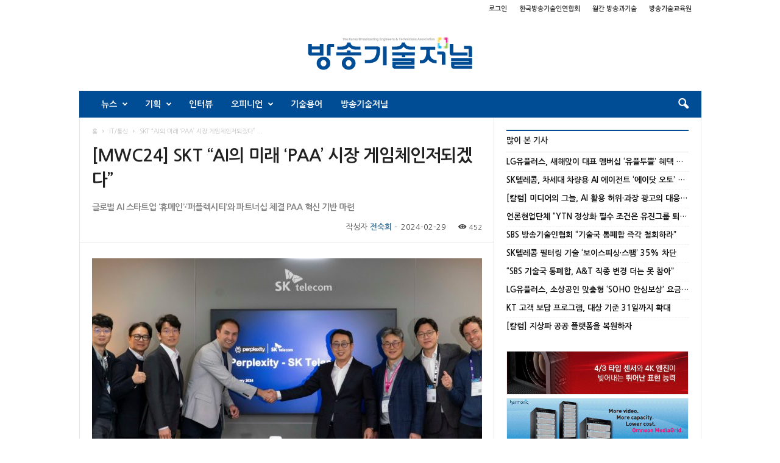

--- FILE ---
content_type: text/html; charset=UTF-8
request_url: http://journal.kobeta.com/mwc24-skt-ai%EC%9D%98-%EB%AF%B8%EB%9E%98-paa-%EC%8B%9C%EC%9E%A5-%EA%B2%8C%EC%9E%84%EC%B2%B4%EC%9D%B8%EC%A0%80%EB%90%98%EA%B2%A0%EB%8B%A4/
body_size: 99581
content:
<!doctype html >
<!--[if IE 8]>    <html class="ie8" lang="en"> <![endif]-->
<!--[if IE 9]>    <html class="ie9" lang="en"> <![endif]-->
<!--[if gt IE 8]><!--> <html lang="ko-KR"> <!--<![endif]-->
<head>
    <title>[MWC24] SKT “AI의 미래 ‘PAA’ 시장 게임체인저되겠다” | 방송기술저널</title>
    <meta charset="UTF-8" />
    <meta http-equiv="Content-Type" content="text/html; charset=UTF-8">
    <meta name="viewport" content="width=device-width, initial-scale=1.0">
    <link rel="pingback" href="http://journal.kobeta.com/xmlrpc.php" />
    <meta property="og:image" content="http://journal.kobeta.com/wp-content/uploads/2024/02/SKT-MWC24-보도자료-SKT-PAA-시장-게임-체인저로-나선다-3.jpg" /><meta name="author" content="전숙희">
<link rel="icon" type="image/png" href="http://journal.kobeta.com/wp-content/uploads/2015/10/bfavi.png"><link rel="apple-touch-icon-precomposed" sizes="76x76" href="http://journal.80.juso.info/wp-content/uploads/2015/10/j76.png"/><link rel="apple-touch-icon-precomposed" sizes="120x120" href="http://journal.80.juso.info/wp-content/uploads/2015/10/j120.png"/><link rel="apple-touch-icon-precomposed" sizes="152x152" href="http://journal.80.juso.info/wp-content/uploads/2015/10/j152.png"/><link rel="apple-touch-icon-precomposed" sizes="114x114" href="http://journal.80.juso.info/wp-content/uploads/2015/10/j114.png"/><link rel="apple-touch-icon-precomposed" sizes="144x144" href="http://journal.80.juso.info/wp-content/uploads/2015/10/j144.png"/><link rel='dns-prefetch' href='//developers.kakao.com' />
<link rel='dns-prefetch' href='//fonts.googleapis.com' />
<link rel='dns-prefetch' href='//s.w.org' />
<link rel="alternate" type="application/rss+xml" title="방송기술저널 &raquo; 피드" href="http://journal.kobeta.com/feed/" />
<link rel="alternate" type="application/rss+xml" title="방송기술저널 &raquo; 댓글 피드" href="http://journal.kobeta.com/comments/feed/" />
		<script type="text/javascript">
			window._wpemojiSettings = {"baseUrl":"https:\/\/s.w.org\/images\/core\/emoji\/2.2.1\/72x72\/","ext":".png","svgUrl":"https:\/\/s.w.org\/images\/core\/emoji\/2.2.1\/svg\/","svgExt":".svg","source":{"concatemoji":"http:\/\/journal.kobeta.com\/wp-includes\/js\/wp-emoji-release.min.js?ver=4.7.26"}};
			!function(t,a,e){var r,n,i,o=a.createElement("canvas"),l=o.getContext&&o.getContext("2d");function c(t){var e=a.createElement("script");e.src=t,e.defer=e.type="text/javascript",a.getElementsByTagName("head")[0].appendChild(e)}for(i=Array("flag","emoji4"),e.supports={everything:!0,everythingExceptFlag:!0},n=0;n<i.length;n++)e.supports[i[n]]=function(t){var e,a=String.fromCharCode;if(!l||!l.fillText)return!1;switch(l.clearRect(0,0,o.width,o.height),l.textBaseline="top",l.font="600 32px Arial",t){case"flag":return(l.fillText(a(55356,56826,55356,56819),0,0),o.toDataURL().length<3e3)?!1:(l.clearRect(0,0,o.width,o.height),l.fillText(a(55356,57331,65039,8205,55356,57096),0,0),e=o.toDataURL(),l.clearRect(0,0,o.width,o.height),l.fillText(a(55356,57331,55356,57096),0,0),e!==o.toDataURL());case"emoji4":return l.fillText(a(55357,56425,55356,57341,8205,55357,56507),0,0),e=o.toDataURL(),l.clearRect(0,0,o.width,o.height),l.fillText(a(55357,56425,55356,57341,55357,56507),0,0),e!==o.toDataURL()}return!1}(i[n]),e.supports.everything=e.supports.everything&&e.supports[i[n]],"flag"!==i[n]&&(e.supports.everythingExceptFlag=e.supports.everythingExceptFlag&&e.supports[i[n]]);e.supports.everythingExceptFlag=e.supports.everythingExceptFlag&&!e.supports.flag,e.DOMReady=!1,e.readyCallback=function(){e.DOMReady=!0},e.supports.everything||(r=function(){e.readyCallback()},a.addEventListener?(a.addEventListener("DOMContentLoaded",r,!1),t.addEventListener("load",r,!1)):(t.attachEvent("onload",r),a.attachEvent("onreadystatechange",function(){"complete"===a.readyState&&e.readyCallback()})),(r=e.source||{}).concatemoji?c(r.concatemoji):r.wpemoji&&r.twemoji&&(c(r.twemoji),c(r.wpemoji)))}(window,document,window._wpemojiSettings);
		</script>
		<style type="text/css">
img.wp-smiley,
img.emoji {
	display: inline !important;
	border: none !important;
	box-shadow: none !important;
	height: 1em !important;
	width: 1em !important;
	margin: 0 .07em !important;
	vertical-align: -0.1em !important;
	background: none !important;
	padding: 0 !important;
}
</style>
<link rel='stylesheet' id='koreasns_css-css'  href='http://journal.kobeta.com/wp-content/plugins/korea-sns/korea_sns.css?ver=4.7.26' type='text/css' media='all' />
<link rel='stylesheet' id='bbse-popup-view-css'  href='http://journal.kobeta.com/wp-content/plugins/bbs-e-popup/css/bbse-popup-style.css?ver=4.7.26' type='text/css' media='all' />
<link rel='stylesheet' id='cptch_stylesheet-css'  href='http://journal.kobeta.com/wp-content/plugins/captcha/css/front_end_style.css?ver=4.2.9' type='text/css' media='all' />
<link rel='stylesheet' id='dashicons-css'  href='http://journal.kobeta.com/wp-includes/css/dashicons.min.css?ver=4.7.26' type='text/css' media='all' />
<link rel='stylesheet' id='cptch_desktop_style-css'  href='http://journal.kobeta.com/wp-content/plugins/captcha/css/desktop_style.css?ver=4.2.9' type='text/css' media='all' />
<link rel='stylesheet' id='rs-plugin-settings-css'  href='http://journal.kobeta.com/wp-content/plugins/revslider/rs-plugin/css/settings.css?ver=4.6.93' type='text/css' media='all' />
<style id='rs-plugin-settings-inline-css' type='text/css'>
.tp-caption a{color:#ff7302;text-shadow:none;-webkit-transition:all 0.2s ease-out;-moz-transition:all 0.2s ease-out;-o-transition:all 0.2s ease-out;-ms-transition:all 0.2s ease-out}.tp-caption a:hover{color:#ffa902}
</style>
<link rel='stylesheet' id='searchandfilter-css'  href='http://journal.kobeta.com/wp-content/plugins/search-filter/style.css?ver=1' type='text/css' media='all' />
<link rel='stylesheet' id='googlefonts-css'  href='http://fonts.googleapis.com/css?family=ABeeZee:400&subset=latin' type='text/css' media='all' />
<link rel='stylesheet' id='google_font_open_sans-css'  href='http://fonts.googleapis.com/css?family=Open+Sans%3A300%2C400%2C600%2C700&#038;ver=4.7.26' type='text/css' media='all' />
<link rel='stylesheet' id='google_font_roboto_cond-css'  href='http://fonts.googleapis.com/css?family=Roboto+Condensed%3A300italic%2C400italic%2C700italic%2C400%2C300%2C700&#038;ver=4.7.26' type='text/css' media='all' />
<link rel='stylesheet' id='js_composer_front-css'  href='http://journal.kobeta.com/wp-content/plugins/js_composer/assets/css/js_composer.min.css?ver=5.0.1' type='text/css' media='all' />
<link rel='stylesheet' id='td-theme-css'  href='http://journal.kobeta.com/wp-content/themes/Newsmag/style.css?ver=2.3.7' type='text/css' media='all' />
<link rel='stylesheet' id='wp-members-css'  href='http://journal.kobeta.com/wp-content/plugins/wp-members/css/generic-no-float.css?ver=3.1.0.3' type='text/css' media='all' />
<script type='text/javascript' src='http://journal.kobeta.com/wp-includes/js/jquery/jquery.js?ver=1.12.4'></script>
<script type='text/javascript' src='http://journal.kobeta.com/wp-includes/js/jquery/jquery-migrate.min.js?ver=1.4.1'></script>
<script type='text/javascript' src='https://developers.kakao.com/sdk/js/kakao.min.js?ver=4.7.26'></script>
<script type='text/javascript' src='http://journal.kobeta.com/wp-content/plugins/korea-sns/korea_sns_156.js?ver=4.7.26'></script>
<script type='text/javascript' src='http://journal.kobeta.com/wp-content/plugins/bbs-e-popup/js/bbse-popup-common.js?ver=4.7.26'></script>
<script type='text/javascript' src='http://journal.kobeta.com/wp-content/plugins/revslider/rs-plugin/js/jquery.themepunch.tools.min.js?ver=4.6.93'></script>
<script type='text/javascript' src='http://journal.kobeta.com/wp-content/plugins/revslider/rs-plugin/js/jquery.themepunch.revolution.min.js?ver=4.6.93'></script>
<link rel='https://api.w.org/' href='http://journal.kobeta.com/wp-json/' />
<link rel="EditURI" type="application/rsd+xml" title="RSD" href="http://journal.kobeta.com/xmlrpc.php?rsd" />
<link rel="wlwmanifest" type="application/wlwmanifest+xml" href="http://journal.kobeta.com/wp-includes/wlwmanifest.xml" /> 
<link rel='prev' title='과기정통부, 메타버스 산업 진흥 위해 올해 1,197억 원 지원' href='http://journal.kobeta.com/%ea%b3%bc%ea%b8%b0%ec%a0%95%ed%86%b5%eb%b6%80-%eb%a9%94%ed%83%80%eb%b2%84%ec%8a%a4-%ec%82%b0%ec%97%85-%ec%a7%84%ed%9d%a5-%ec%9c%84%ed%95%b4-%ec%98%ac%ed%95%b4-1197%ec%96%b5-%ec%9b%90-%ec%a7%80/' />
<link rel='next' title='[MCW24] SKT-슈퍼마이크, AI 데이터센터 서버 공급 위한 MOU 체결' href='http://journal.kobeta.com/mcw24-skt-%ec%8a%88%ed%8d%bc%eb%a7%88%ec%9d%b4%ed%81%ac-ai-%eb%8d%b0%ec%9d%b4%ed%84%b0%ec%84%bc%ed%84%b0-%ec%84%9c%eb%b2%84-%ea%b3%b5%ea%b8%89-%ec%9c%84%ed%95%9c-mou-%ec%b2%b4%ea%b2%b0/' />
<meta name="generator" content="WordPress 4.7.26" />
<link rel="canonical" href="http://journal.kobeta.com/mwc24-skt-ai%ec%9d%98-%eb%af%b8%eb%9e%98-paa-%ec%8b%9c%ec%9e%a5-%ea%b2%8c%ec%9e%84%ec%b2%b4%ec%9d%b8%ec%a0%80%eb%90%98%ea%b2%a0%eb%8b%a4/" />
<link rel='shortlink' href='http://journal.kobeta.com/?p=54703' />
<link rel="alternate" type="application/json+oembed" href="http://journal.kobeta.com/wp-json/oembed/1.0/embed?url=http%3A%2F%2Fjournal.kobeta.com%2Fmwc24-skt-ai%25ec%259d%2598-%25eb%25af%25b8%25eb%259e%2598-paa-%25ec%258b%259c%25ec%259e%25a5-%25ea%25b2%258c%25ec%259e%2584%25ec%25b2%25b4%25ec%259d%25b8%25ec%25a0%2580%25eb%2590%2598%25ea%25b2%25a0%25eb%258b%25a4%2F" />
<link rel="alternate" type="text/xml+oembed" href="http://journal.kobeta.com/wp-json/oembed/1.0/embed?url=http%3A%2F%2Fjournal.kobeta.com%2Fmwc24-skt-ai%25ec%259d%2598-%25eb%25af%25b8%25eb%259e%2598-paa-%25ec%258b%259c%25ec%259e%25a5-%25ea%25b2%258c%25ec%259e%2584%25ec%25b2%25b4%25ec%259d%25b8%25ec%25a0%2580%25eb%2590%2598%25ea%25b2%25a0%25eb%258b%25a4%2F&#038;format=xml" />
		<script type="text/javascript">
			jQuery(document).ready(function() {
				// CUSTOM AJAX CONTENT LOADING FUNCTION
				var ajaxRevslider = function(obj) {
				
					// obj.type : Post Type
					// obj.id : ID of Content to Load
					// obj.aspectratio : The Aspect Ratio of the Container / Media
					// obj.selector : The Container Selector where the Content of Ajax will be injected. It is done via the Essential Grid on Return of Content
					
					var content = "";

					data = {};
					
					data.action = 'revslider_ajax_call_front';
					data.client_action = 'get_slider_html';
					data.token = 'ec330f7fdb';
					data.type = obj.type;
					data.id = obj.id;
					data.aspectratio = obj.aspectratio;
					
					// SYNC AJAX REQUEST
					jQuery.ajax({
						type:"post",
						url:"http://journal.kobeta.com/wp-admin/admin-ajax.php",
						dataType: 'json',
						data:data,
						async:false,
						success: function(ret, textStatus, XMLHttpRequest) {
							if(ret.success == true)
								content = ret.data;								
						},
						error: function(e) {
							console.log(e);
						}
					});
					
					 // FIRST RETURN THE CONTENT WHEN IT IS LOADED !!
					 return content;						 
				};
				
				// CUSTOM AJAX FUNCTION TO REMOVE THE SLIDER
				var ajaxRemoveRevslider = function(obj) {
					return jQuery(obj.selector+" .rev_slider").revkill();
				};

				// EXTEND THE AJAX CONTENT LOADING TYPES WITH TYPE AND FUNCTION
				var extendessential = setInterval(function() {
					if (jQuery.fn.tpessential != undefined) {
						clearInterval(extendessential);
						if(typeof(jQuery.fn.tpessential.defaults) !== 'undefined') {
							jQuery.fn.tpessential.defaults.ajaxTypes.push({type:"revslider",func:ajaxRevslider,killfunc:ajaxRemoveRevslider,openAnimationSpeed:0.3});   
							// type:  Name of the Post to load via Ajax into the Essential Grid Ajax Container
							// func: the Function Name which is Called once the Item with the Post Type has been clicked
							// killfunc: function to kill in case the Ajax Window going to be removed (before Remove function !
							// openAnimationSpeed: how quick the Ajax Content window should be animated (default is 0.3)
						}
					}
				},30);
			});
		</script>
		<script type="text/javascript">
(function(url){
	if(/(?:Chrome\/26\.0\.1410\.63 Safari\/537\.31|WordfenceTestMonBot)/.test(navigator.userAgent)){ return; }
	var addEvent = function(evt, handler) {
		if (window.addEventListener) {
			document.addEventListener(evt, handler, false);
		} else if (window.attachEvent) {
			document.attachEvent('on' + evt, handler);
		}
	};
	var removeEvent = function(evt, handler) {
		if (window.removeEventListener) {
			document.removeEventListener(evt, handler, false);
		} else if (window.detachEvent) {
			document.detachEvent('on' + evt, handler);
		}
	};
	var evts = 'contextmenu dblclick drag dragend dragenter dragleave dragover dragstart drop keydown keypress keyup mousedown mousemove mouseout mouseover mouseup mousewheel scroll'.split(' ');
	var logHuman = function() {
		var wfscr = document.createElement('script');
		wfscr.type = 'text/javascript';
		wfscr.async = true;
		wfscr.src = url + '&r=' + Math.random();
		(document.getElementsByTagName('head')[0]||document.getElementsByTagName('body')[0]).appendChild(wfscr);
		for (var i = 0; i < evts.length; i++) {
			removeEvent(evts[i], logHuman);
		}
	};
	for (var i = 0; i < evts.length; i++) {
		addEvent(evts[i], logHuman);
	}
})('//journal.kobeta.com/?wordfence_logHuman=1&hid=5B7AA601484586F6D1AAE1B8CCF7CC82');
</script><style type='text/css' media='screen'>
	@import url("http://fonts.googleapis.com/earlyaccess/nanumgothic.css");
html, body, div, span, applet, iframe, object, h1, h2, h3, h4, h5, h6, p, blockquote, pre, a, abbr, acronym, address, big, cite, code, del, dfn, em, img, ins, kbd, q, s, samp, small, strike, strong, sub, sup, tt, var, b, u, center, dl, dt, dd, ol, ul, li, fieldset, form, label, legend, table, caption, tbody, tfoot, thead, tr, th, td, article, aside, canvas, details, embed, figure, figcaption, footer, header, hgroup, menu, nav, output, ruby, section, summary, time, mark, audio, video{font-family: "Nanum Gothic" !important;}
</style>
<!-- fonts delivered by Wordpress Google Fonts, a plugin by Adrian3.com --><!--[if lt IE 9]><script src="http://html5shim.googlecode.com/svn/trunk/html5.js"></script><![endif]-->
    <meta name="generator" content="Powered by Visual Composer - drag and drop page builder for WordPress."/>
<!--[if lte IE 9]><link rel="stylesheet" type="text/css" href="http://journal.kobeta.com/wp-content/plugins/js_composer/assets/css/vc_lte_ie9.min.css" media="screen"><![endif]-->
<!-- JS generated by theme -->

<script>
    

var tdBlocksArray = []; //here we store all the items for the current page

//td_block class - each ajax block uses a object of this class for requests
function tdBlock() {
    this.id = '';
    this.block_type = 1; //block type id (1-234 etc)
    this.atts = '';
    this.td_column_number = '';
    this.td_current_page = 1; //
    this.post_count = 0; //from wp
    this.found_posts = 0; //from wp
    this.max_num_pages = 0; //from wp
    this.td_filter_value = ''; //current live filter value
    this.is_ajax_running = false;
    this.td_user_action = ''; // load more or infinite loader (used by the animation)
    this.header_color = '';
    this.ajax_pagination_infinite_stop = ''; //show load more at page x
}

    
    
        // td_js_generator - mini detector
        (function(){
            var htmlTag = document.getElementsByTagName("html")[0];

            if ( navigator.userAgent.indexOf("MSIE 10.0") > -1 ) {
                htmlTag.className += ' ie10';
            }

            if ( !!navigator.userAgent.match(/Trident.*rv\:11\./) ) {
                htmlTag.className += ' ie11';
            }

            if ( /(iPad|iPhone|iPod)/g.test(navigator.userAgent) ) {
                htmlTag.className += ' td-md-is-ios';
            }

            var user_agent = navigator.userAgent.toLowerCase();
            if ( user_agent.indexOf("android") > -1 ) {
                htmlTag.className += ' td-md-is-android';
            }

            if ( -1 !== navigator.userAgent.indexOf('Mac OS X')  ) {
                htmlTag.className += ' td-md-is-os-x';
            }

            if ( /chrom(e|ium)/.test(navigator.userAgent.toLowerCase()) ) {
               htmlTag.className += ' td-md-is-chrome';
            }

            if ( -1 !== navigator.userAgent.indexOf('Firefox') ) {
                htmlTag.className += ' td-md-is-firefox';
            }

            if ( -1 !== navigator.userAgent.indexOf('Safari') && -1 === navigator.userAgent.indexOf('Chrome') ) {
                htmlTag.className += ' td-md-is-safari';
            }

        })();




        var tdLocalCache = {};

        ( function () {
            "use strict";

            tdLocalCache = {
                data: {},
                remove: function (resource_id) {
                    delete tdLocalCache.data[resource_id];
                },
                exist: function (resource_id) {
                    return tdLocalCache.data.hasOwnProperty(resource_id) && tdLocalCache.data[resource_id] !== null;
                },
                get: function (resource_id) {
                    return tdLocalCache.data[resource_id];
                },
                set: function (resource_id, cachedData) {
                    tdLocalCache.remove(resource_id);
                    tdLocalCache.data[resource_id] = cachedData;
                }
            };
        })();

    
    
var td_viewport_interval_list=[{"limitBottom":767,"sidebarWidth":251},{"limitBottom":1023,"sidebarWidth":339}];
var td_animation_stack_effect="type0";
var tds_animation_stack=true;
var td_animation_stack_specific_selectors=".entry-thumb, img";
var td_animation_stack_general_selectors=".td-animation-stack img, .post img";
var td_ajax_url="http:\/\/journal.kobeta.com\/wp-admin\/admin-ajax.php?td_theme_name=Newsmag&v=2.3.7";
var td_get_template_directory_uri="http:\/\/journal.kobeta.com\/wp-content\/themes\/Newsmag";
var tds_snap_menu="";
var tds_logo_on_sticky="show";
var tds_header_style="7";
var td_please_wait="\uae30\ub2e4\ub824\uc8fc\uc2ed\uc2dc\uc624 ...";
var td_email_user_pass_incorrect="\uc544\uc774\ub514 \ub610\ub294 \uc554\ud638\ub97c \ub2e4\uc2dc \ud655\uc778\ud574\uc8fc\uc138\uc694";
var td_email_user_incorrect="\uc774\uba54\uc77c \ub610\ub294 \uc544\uc774\ub514\ub97c \ub2e4\uc2dc \ud655\uc778\ud574\uc8fc\uc138\uc694";
var td_email_incorrect="\uc774\uba54\uc77c\uc744 \ub2e4\uc2dc \ud655\uc778\ud574\uc8fc\uc138\uc694";
var tds_more_articles_on_post_enable="";
var tds_more_articles_on_post_time_to_wait="";
var tds_more_articles_on_post_pages_distance_from_top=0;
var tds_theme_color_site_wide="#004d95";
var tds_smart_sidebar="enabled";
var tdThemeName="Newsmag";
var td_magnific_popup_translation_tPrev="\uc774\uc804 (\uc67c\ucabd \ud654\uc0b4\ud45c \ud0a4)";
var td_magnific_popup_translation_tNext="\ub2e4\uc74c (\uc624\ub978\ucabd \ud654\uc0b4\ud45c \ud0a4)";
var td_magnific_popup_translation_tCounter="%total%\uc758 %curr%";
var td_magnific_popup_translation_ajax_tError="%url%\uc5d0\uc11c \ucf58\ud150\uce20\ub97c\ub85c\ub4dc \ud560 \uc218 \uc5c6\uc2b5\ub2c8\ub2e4.";
var td_magnific_popup_translation_image_tError="\uc774\ubbf8\uc9c0 #%curr%\ub97c\ub85c\ub4dc \ud560 \uc218 \uc5c6\uc2b5\ub2c8\ub2e4.";
var td_ad_background_click_link="";
var td_ad_background_click_target="";
</script>


<!-- Header style compiled by theme -->

<style>
    
.td-header-border:before,
    .td-trending-now-title,
    .td_block_mega_menu .td_mega_menu_sub_cats .cur-sub-cat,
    .td-post-category:hover,
    .td-header-style-2 .td-header-sp-logo,
    .sf-menu ul .td-menu-item > a:hover,
    .sf-menu ul .sfHover > a,
    .sf-menu ul .current-menu-ancestor > a,
    .sf-menu ul .current-category-ancestor > a,
    .sf-menu ul .current-menu-item > a,
    .td-next-prev-wrap a:hover i,
    .page-nav .current,
    .widget_calendar tfoot a:hover,
    .td-footer-container .widget_search .wpb_button:hover,
    .td-scroll-up-visible,
    .dropcap,
    .td-category a,
    input[type="submit"]:hover,
    .td-post-small-box a:hover,
    .td-404-sub-sub-title a:hover,
    .td-rating-bar-wrap div,
    .td_top_authors .td-active .td-author-post-count,
    .td_top_authors .td-active .td-author-comments-count,
    .td_smart_list_3 .td-sml3-top-controls i:hover,
    .td_smart_list_3 .td-sml3-bottom-controls i:hover,
    .td-mobile-close a,
    .td_wrapper_video_playlist .td_video_controls_playlist_wrapper,
    .td-read-more a:hover,
    .td-login-wrap .btn,
    .td_display_err,
    .td-header-style-6 .td-top-menu-full,
    #bbpress-forums button:hover,
    #bbpress-forums .bbp-pagination .current,
    .bbp_widget_login .button:hover,
    .header-search-wrap .td-drop-down-search .btn:hover,
    .td-post-text-content .more-link-wrap:hover a,
    #buddypress div.item-list-tabs ul li > a span,
    #buddypress div.item-list-tabs ul li > a:hover span,
    #buddypress input[type=submit]:hover,
    #buddypress a.button:hover span,
    #buddypress div.item-list-tabs ul li.selected a span,
    #buddypress div.item-list-tabs ul li.current a span,
    #buddypress input[type=submit]:focus,
    .td-grid-style-3 .td-big-grid-post .td-module-thumb a:last-child:before,
    .td-grid-style-4 .td-big-grid-post .td-module-thumb a:last-child:before,
    .td-grid-style-5 .td-big-grid-post .td-module-thumb:after {
        background-color: #004d95;
    }

    @media (max-width: 767px) {
        .category .td-category a.td-current-sub-category {
            background-color: #004d95 !important;
        }
    }

    .woocommerce .onsale,
    .woocommerce .woocommerce a.button:hover,
    .woocommerce-page .woocommerce .button:hover,
    .single-product .product .summary .cart .button:hover,
    .woocommerce .woocommerce .product a.button:hover,
    .woocommerce .product a.button:hover,
    .woocommerce .product #respond input#submit:hover,
    .woocommerce .checkout input#place_order:hover,
    .woocommerce .woocommerce.widget .button:hover,
    .woocommerce .woocommerce-message .button:hover,
    .woocommerce .woocommerce-error .button:hover,
    .woocommerce .woocommerce-info .button:hover,
    .woocommerce.widget .ui-slider .ui-slider-handle,
    .vc_btn-black:hover,
	.wpb_btn-black:hover,
	.item-list-tabs .feed:hover a {
    	background-color: #004d95 !important;
    }

    .top-header-menu a:hover,
    .top-header-menu .menu-item-has-children li a:hover,
    .td_module_wrap:hover .entry-title a,
    .td_mod_mega_menu:hover .entry-title a,
    .footer-email-wrap a,
    .widget a:hover,
    .td-footer-container .widget_calendar #today,
    .td-category-pulldown-filter a.td-pulldown-category-filter-link:hover,
    .td-load-more-wrap a:hover,
    .td-post-next-prev-content a:hover,
    .td-author-name a:hover,
    .td-author-url a:hover,
    .td_mod_related_posts:hover .entry-title a,
    .td-search-query,
    .top-header-menu .current-menu-item > a,
    .top-header-menu .current-menu-ancestor > a,
    .header-search-wrap .td-drop-down-search .result-msg a:hover,
    .td_top_authors .td-active .td-authors-name a,
    .td-mobile-content li a:hover,
    .post blockquote p,
    .td-post-content blockquote p,
    .page blockquote p,
    .comment-list cite a:hover,
    .comment-list cite:hover,
    .comment-list .comment-reply-link:hover,
    a,
    .white-menu #td-header-menu .sf-menu > li > a:hover,
    .white-menu #td-header-menu .sf-menu > .current-menu-ancestor > a,
    .white-menu #td-header-menu .sf-menu > .current-menu-item > a,
    .td-stack-classic-blog .td-post-text-content .more-link-wrap:hover a,
    .td_quote_on_blocks,
    #bbpress-forums .bbp-forum-freshness a:hover,
    #bbpress-forums .bbp-topic-freshness a:hover,
    #bbpress-forums .bbp-forums-list li a:hover,
    #bbpress-forums .bbp-forum-title:hover,
    #bbpress-forums .bbp-topic-permalink:hover,
    #bbpress-forums .bbp-topic-started-by a:hover,
    #bbpress-forums .bbp-topic-started-in a:hover,
    #bbpress-forums .bbp-body .super-sticky li.bbp-topic-title .bbp-topic-permalink,
    #bbpress-forums .bbp-body .sticky li.bbp-topic-title .bbp-topic-permalink,
    #bbpress-forums #subscription-toggle a:hover,
    #bbpress-forums #favorite-toggle a:hover,
    .widget_display_replies .bbp-author-name,
    .widget_display_topics .bbp-author-name,
    .td-category-siblings .td-subcat-dropdown a.td-current-sub-category,
    .td-category-siblings .td-subcat-dropdown a:hover,
    .td-pulldown-filter-display-option:hover,
    .td-pulldown-filter-display-option .td-pulldown-filter-link:hover,
    .td_normal_slide .td-wrapper-pulldown-filter .td-pulldown-filter-list a:hover,
    #buddypress ul.item-list li div.item-title a:hover,
    .td_block_13 .td-pulldown-filter-list a:hover {
        color: #004d95;
    }

    .td-stack-classic-blog .td-post-text-content .more-link-wrap:hover a {
        outline-color: #004d95;
    }

    .td-mega-menu .wpb_content_element li a:hover,
    .td_login_tab_focus {
        color: #004d95 !important;
    }

    .td-next-prev-wrap a:hover i,
    .page-nav .current,
    .widget_tag_cloud a:hover,
    .post .td_quote_box,
    .page .td_quote_box,
    .td-login-panel-title,
    #bbpress-forums .bbp-pagination .current {
        border-color: #004d95;
    }

    .td_wrapper_video_playlist .td_video_currently_playing:after,
    .item-list-tabs .feed:hover {
        border-color: #004d95 !important;
    }





    
    .td-pb-row [class*="td-pb-span"],
    .td-pb-border-top,
    .page-template-page-title-sidebar-php .td-page-content > .wpb_row:first-child,
    .td-post-sharing,
    .td-post-content,
    .td-post-next-prev,
    .author-box-wrap,
    .td-comments-title-wrap,
    .comment-list,
    .comment-respond,
    .td-post-template-5 header,
    .td-container,
    .wpb_content_element,
    .wpb_column,
    .wpb_row,
    .white-menu .td-header-style-1 .td-header-main-menu,
    .white-menu .td-header-style-2 .td-header-main-menu,
    .white-menu .td-header-style-3 .td-header-main-menu,
    .white-menu .td-header-style-4 .td-header-main-menu,
    .white-menu .td-header-style-5 .td-header-main-menu,
    .white-menu .td-header-style-6 .td-header-main-menu,
    .white-menu .td-header-style-7 .td-header-main-menu,
    .white-menu .td-header-style-8 .td-header-main-menu,
    .white-menu .td-header-style-9 .td-header-main-menu,
    .td-header-style-6 .td-header-container,
    .td-post-template-1 .td-post-content,
    .td-post-template-4 .td-post-sharing-top,
    .td-header-style-6 .td-header-header .td-make-full,
    #disqus_thread {
        border-color: #e6e6e6;
    }
    .td-top-border {
        border-color: #e6e6e6 !important;
    }
    .td-container-border:after,
    .td-next-prev-separator {
    	background-color: #e6e6e6;
    }
    @media (max-width: 767px) {
    	.white-menu .td-header-main-menu {
      		border-color: #e6e6e6;
      	}
    }



    
    .td-header-top-menu,
    body .td-top-menu-full,
    .td-header-style-6 .td-top-menu-full {
        background-color: #ffffff;
    }



    .td-header-style-1 .td-header-sp-top-menu {
        padding-left: 13px;
        top: 0;
    }
    @media (min-width: 768px) and (max-width: 1023px) {
        .td-header-style-1 .td-header-sp-top-menu {
            margin-top: 0;
        }
    }
    .td-header-style-1 .td_ul_logout {
        position: relative;
        right: 7px;
    }
    .td-header-style-1 .td-header-sp-top-widget,
    .td-header-style-1 .td-top-menu-widget {
        right: 3px;
        top: 0;
    }
    @media (min-width: 768px) and (max-width: 1023px) {
        .td-header-style-1 .td-header-sp-top-widget,
        .td-header-style-1 .td-top-menu-widget {
            margin-top: 0;
        }
    }


    .td-header-style-2 .td-header-sp-top-menu {
        padding-left: 13px;
        padding-top: 0;
        padding-bottom: 0;
    }
    .td-header-style-2 .td-header-sp-top-widget {
        right: 3px;
        padding-top: 0;
        padding-bottom: 0;
    }
    .td-header-style-2 .td_ul_logout {
        position: relative;
        right: 7px;
    }

    
    .td-header-sp-top-menu .top-header-menu > li > a,
    .td-header-sp-top-menu .td-icon-logout,
    .td-header-sp-top-menu .td_data_time,
    .td-header-sp-top-menu .top-header-menu .menu-item .td_user_logd_in {
        color: #333333;
    }

    
    .td-header-sp-top-menu .top-header-menu > li > a:hover {
        color: #004d95;
    }

    
    .top-header-menu .menu-item-has-children li a {
        color: #ffffff;
    }

    
    .td-header-sp-top-widget .td-social-icon-wrap i {
        color: #ffffff;
    }

    
    .td-header-main-menu {
        background-color: #004d95;
    }

    
    .td-header-border:before {
        background-color: #ffffff;
    }

    
    .td-footer-container,
    .td-footer-container .td_module_mx3 .meta-info {
        background-color: #fafafa;
    }
    .td-footer-container .widget_calendar #today {
    	background-color: transparent;
    }

    
    .td-footer-container,
    .td-footer-container a,
    .td-footer-container li,
    .td-footer-container .footer-text-wrap,
    .td-footer-container .meta-info .entry-date,
    .td-footer-container .td-module-meta-info .entry-date,
    .td-footer-container .td_block_text_with_title,
    .td-footer-container .woocommerce .star-rating::before,
    .td-footer-container .widget_text p,
    .td-footer-container .widget_calendar #today
    {
        color: #333333;
    }
    .td-footer-container .td_module_mx1 .meta-info .entry-date,
    .td-footer-container .td_social_button a,
    .td-footer-container .td-post-category,
    .td-footer-container .td-post-category:hover,
    .td-footer-container .td-module-comments a {
    	color: #fff
    }
    .td-footer-container .widget_tag_cloud a {
    	border-color: #333333;
    }
    .td-footer-container .td-excerpt,
    .td-footer-container .widget_rss .rss-date,
    .td-footer-container .widget_rss cite {
    	color: #333333;
    	opacity: 0.7;
    }
    .td-footer-container .td-read-more a,
    .td-footer-container .td-read-more a:hover
    {
    	color: #fff;
    }

    
    .td-footer-container a:hover,
    .td-footer-container .td-post-author-name a:hover,
    .td-footer-container .td_module_wrap:hover .entry-title a {
    	color: #004d95;
    }
    .td-footer-container .widget_tag_cloud a:hover {
    	border-color: #004d95;
    }
    .td-footer-container .td_module_mx1 .td-post-author-name a:hover,
    .td-footer-container .td-theme-slider .slide-meta a {
    	color: #fff
    }

    
    .td_module_wrap .td-post-author-name a {
    	color: #004d95;
    }


    
    header .td-post-author-name a {
    	color: #417493;
    }
    
    .td-module-meta-info .td-post-author-name a,
    .td_module_wrap .td-post-author-name a {
        font-size:13px;
	font-style:normal;
	
    }
    
    .td-module-meta-info .td-post-date .entry-date,
    .td_module_wrap .td-post-date .entry-date {
        font-size:13px;
	font-style:normal;
	
    }
    
    .post header .td-post-author-name,
    .post header .td-post-author-name a {
        font-size:13px;
	font-style:normal;
	
    }
    
    .post header .td-post-date .entry-date {
        font-size:13px;
	font-style:normal;
	
    }
    
    .post header .td-post-views span,
    .post header .td-post-comments {
        font-style:normal;
	
    }
</style>


<!-- BEGIN GADWP v4.9.6.2 Universal Tracking - https://deconf.com/google-analytics-dashboard-wordpress/ -->
<script>
  (function(i,s,o,g,r,a,m){i['GoogleAnalyticsObject']=r;i[r]=i[r]||function(){
  (i[r].q=i[r].q||[]).push(arguments)},i[r].l=1*new Date();a=s.createElement(o),
  m=s.getElementsByTagName(o)[0];a.async=1;a.src=g;m.parentNode.insertBefore(a,m)
  })(window,document,'script','https://www.google-analytics.com/analytics.js','ga');
  ga('create', 'UA-97186343-3', 'auto');
  ga('send', 'pageview');
</script>

<!-- END GADWP Universal Tracking -->

<noscript><style type="text/css"> .wpb_animate_when_almost_visible { opacity: 1; }</style></noscript><script>
  (function(i,s,o,g,r,a,m){i['GoogleAnalyticsObject']=r;i[r]=i[r]||function(){
  (i[r].q=i[r].q||[]).push(arguments)},i[r].l=1*new Date();a=s.createElement(o),
  m=s.getElementsByTagName(o)[0];a.async=1;a.src=g;m.parentNode.insertBefore(a,m)
  })(window,document,'script','https://www.google-analytics.com/analytics.js','ga');

  ga('create', 'UA-97186343-3', 'auto');
  ga('send', 'pageview');

</script>
</head>


<body class="post-template-default single single-post postid-54703 single-format-standard mwc24-skt-ai--paa-- single_template_7 wpb-js-composer js-comp-ver-5.0.1 vc_responsive td-animation-stack-type0 td-full-layout" itemscope="itemscope" itemtype="http://schema.org/WebPage">

<div id="td-outer-wrap">

        <div class="td-scroll-up"><i class="td-icon-menu-up"></i></div>

    <div class="td-transition-content-and-menu td-mobile-nav-wrap">
        <div id="td-mobile-nav">
    <!-- mobile menu close -->
    <div class="td-mobile-close">
        <a href="#">카테고리</a>
        <div class="td-nav-triangle"></div>
    </div>

    <div class="td-mobile-content">
        <div class="menu-techjournal-menu-container"><ul id="menu-techjournal-menu" class=""><li id="menu-item-11876" class="menu-item menu-item-type-taxonomy menu-item-object-category current-post-ancestor current-menu-parent current-post-parent menu-item-has-children menu-item-first menu-item-11876"><a href="http://journal.kobeta.com/category/news/">뉴스</a>
<ul class="sub-menu">
	<li id="menu-item-11879" class="menu-item menu-item-type-taxonomy menu-item-object-category menu-item-11879"><a href="http://journal.kobeta.com/category/news/media/">미디어</a></li>
	<li id="menu-item-11877" class="menu-item menu-item-type-taxonomy menu-item-object-category current-post-ancestor current-menu-parent current-post-parent menu-item-11877"><a href="http://journal.kobeta.com/category/news/it/">IT/통신</a></li>
	<li id="menu-item-11880" class="menu-item menu-item-type-taxonomy menu-item-object-category menu-item-11880"><a href="http://journal.kobeta.com/category/news/personnel/">인사부음</a></li>
</ul>
</li>
<li id="menu-item-11881" class="menu-item menu-item-type-taxonomy menu-item-object-category menu-item-has-children menu-item-11881"><a href="http://journal.kobeta.com/category/project/">기획</a>
<ul class="sub-menu">
	<li id="menu-item-21839" class="menu-item menu-item-type-taxonomy menu-item-object-category menu-item-has-children menu-item-21839"><a href="http://journal.kobeta.com/category/project/%ec%9d%b4%ec%8a%88%ec%82%ac%eb%9e%8c/">이슈&#038;사람</a>
	<ul class="sub-menu">
		<li id="menu-item-11882" class="menu-item menu-item-type-taxonomy menu-item-object-category menu-item-11882"><a href="http://journal.kobeta.com/category/project/%ec%9d%b4%ec%8a%88%ec%82%ac%eb%9e%8c/discussion/">난상토론</a></li>
	</ul>
</li>
	<li id="menu-item-11883" class="menu-item menu-item-type-taxonomy menu-item-object-category menu-item-11883"><a href="http://journal.kobeta.com/category/project/special/">특집</a></li>
</ul>
</li>
<li id="menu-item-11884" class="menu-item menu-item-type-taxonomy menu-item-object-category menu-item-11884"><a href="http://journal.kobeta.com/category/interview/">인터뷰</a></li>
<li id="menu-item-11887" class="menu-item menu-item-type-taxonomy menu-item-object-category menu-item-has-children menu-item-11887"><a href="http://journal.kobeta.com/category/opinion/">오피니언</a>
<ul class="sub-menu">
	<li id="menu-item-11889" class="menu-item menu-item-type-taxonomy menu-item-object-category menu-item-11889"><a href="http://journal.kobeta.com/category/opinion/editorial/">사설</a></li>
	<li id="menu-item-25622" class="menu-item menu-item-type-taxonomy menu-item-object-category menu-item-25622"><a href="http://journal.kobeta.com/category/opinion/statement/">성명서</a></li>
	<li id="menu-item-11890" class="menu-item menu-item-type-taxonomy menu-item-object-category menu-item-11890"><a href="http://journal.kobeta.com/category/opinion/column/">칼럼</a></li>
	<li id="menu-item-11888" class="menu-item menu-item-type-taxonomy menu-item-object-category menu-item-11888"><a href="http://journal.kobeta.com/category/opinion/contribution/">기고</a></li>
	<li id="menu-item-16585" class="menu-item menu-item-type-taxonomy menu-item-object-category menu-item-16585"><a href="http://journal.kobeta.com/category/opinion/%ea%b8%b0%ec%88%a0%ec%9d%b8%ec%9d%b4-%ec%82%ac%eb%8a%94-%eb%b2%95/">기술인이 사는 법</a></li>
</ul>
</li>
<li id="menu-item-11891" class="menu-item menu-item-type-taxonomy menu-item-object-category menu-item-11891"><a href="http://journal.kobeta.com/category/term/">기술용어</a></li>
<li id="menu-item-11913" class="menu-item menu-item-type-post_type menu-item-object-page menu-item-11913"><a href="http://journal.kobeta.com/about/">방송기술저널</a></li>
</ul></div>    </div>
</div>    </div>

        <div class="td-transition-content-and-menu td-content-wrap">



<!--
Header style 7
-->

<div class="td-header-wrap td-header-container td-header-style-7">
    <div class="td-header-row td-header-top-menu">
        
<div class="td-header-sp-top-menu">

    <div class="menu-top-container"><ul id="menu-td-demo-top-menu" class="top-header-menu"><li id="menu-item-22540" class="menu-item menu-item-type-post_type menu-item-object-page menu-item-first td-menu-item td-normal-menu menu-item-22540"><a href="http://journal.kobeta.com/login/">로그인</a></li>
<li id="menu-item-36" class="menu-item menu-item-type-custom menu-item-object-custom td-menu-item td-normal-menu menu-item-36"><a target="_blank" href="http://www.kobeta.com/">한국방송기술인연합회</a></li>
<li id="menu-item-33" class="menu-item menu-item-type-custom menu-item-object-custom td-menu-item td-normal-menu menu-item-33"><a target="_blank" href="http://tech.kobeta.com/">월간 방송과기술</a></li>
<li id="menu-item-34" class="menu-item menu-item-type-custom menu-item-object-custom td-menu-item td-normal-menu menu-item-34"><a target="_blank" href="http://edu.kobeta.com/">방송기술교육원</a></li>
</ul></div></div>
            </div>


    <div class="td-header-row td-header-header">
        <div class="td-header-sp-logo">
                <a href="http://journal.kobeta.com/">
        <img class="td-retina-data" data-retina="http://journal.kobeta.com/wp-content/uploads/2015/10/logo.png" src="http://journal.kobeta.com/wp-content/uploads/2015/10/logo.png" alt=""/>
    </a>
        </div>
    </div>

    <div class="td-header-menu-wrap">
        <div class="td-header-row td-header-border td-header-main-menu">
            <div id="td-header-menu" role="navigation">
    <div id="td-top-mobile-toggle"><a href="#"><i class="td-icon-font td-icon-mobile"></i></a></div>
    <div class="td-main-menu-logo">
        		<a class="td-mobile-logo td-sticky-mobile" href="http://journal.kobeta.com/">
			<img class="td-retina-data" data-retina="http://journal.kobeta.com/wp-content/uploads/2015/10/logo.png" src="http://journal.kobeta.com/wp-content/uploads/2015/10/logo.png" alt=""/>
		</a>
			<a class="td-header-logo td-sticky-mobile" href="http://journal.kobeta.com/">
			<img class="td-retina-data" data-retina="http://journal.kobeta.com/wp-content/uploads/2015/10/logo.png" src="http://journal.kobeta.com/wp-content/uploads/2015/10/logo.png" alt=""/>
		</a>
	    </div>
    <div class="menu-techjournal-menu-container"><ul id="menu-techjournal-menu-1" class="sf-menu"><li class="menu-item menu-item-type-taxonomy menu-item-object-category current-post-ancestor current-menu-parent current-post-parent menu-item-has-children menu-item-first td-menu-item td-normal-menu menu-item-11876"><a href="http://journal.kobeta.com/category/news/">뉴스</a>
<ul class="sub-menu">
	<li class="menu-item menu-item-type-taxonomy menu-item-object-category td-menu-item td-normal-menu menu-item-11879"><a href="http://journal.kobeta.com/category/news/media/">미디어</a></li>
	<li class="menu-item menu-item-type-taxonomy menu-item-object-category current-post-ancestor current-menu-parent current-post-parent td-menu-item td-normal-menu menu-item-11877"><a href="http://journal.kobeta.com/category/news/it/">IT/통신</a></li>
	<li class="menu-item menu-item-type-taxonomy menu-item-object-category td-menu-item td-normal-menu menu-item-11880"><a href="http://journal.kobeta.com/category/news/personnel/">인사부음</a></li>
</ul>
</li>
<li class="menu-item menu-item-type-taxonomy menu-item-object-category menu-item-has-children td-menu-item td-normal-menu menu-item-11881"><a href="http://journal.kobeta.com/category/project/">기획</a>
<ul class="sub-menu">
	<li class="menu-item menu-item-type-taxonomy menu-item-object-category menu-item-has-children td-menu-item td-normal-menu menu-item-21839"><a href="http://journal.kobeta.com/category/project/%ec%9d%b4%ec%8a%88%ec%82%ac%eb%9e%8c/">이슈&#038;사람</a>
	<ul class="sub-menu">
		<li class="menu-item menu-item-type-taxonomy menu-item-object-category td-menu-item td-normal-menu menu-item-11882"><a href="http://journal.kobeta.com/category/project/%ec%9d%b4%ec%8a%88%ec%82%ac%eb%9e%8c/discussion/">난상토론</a></li>
	</ul>
</li>
	<li class="menu-item menu-item-type-taxonomy menu-item-object-category td-menu-item td-normal-menu menu-item-11883"><a href="http://journal.kobeta.com/category/project/special/">특집</a></li>
</ul>
</li>
<li class="menu-item menu-item-type-taxonomy menu-item-object-category td-menu-item td-normal-menu menu-item-11884"><a href="http://journal.kobeta.com/category/interview/">인터뷰</a></li>
<li class="menu-item menu-item-type-taxonomy menu-item-object-category menu-item-has-children td-menu-item td-normal-menu menu-item-11887"><a href="http://journal.kobeta.com/category/opinion/">오피니언</a>
<ul class="sub-menu">
	<li class="menu-item menu-item-type-taxonomy menu-item-object-category td-menu-item td-normal-menu menu-item-11889"><a href="http://journal.kobeta.com/category/opinion/editorial/">사설</a></li>
	<li class="menu-item menu-item-type-taxonomy menu-item-object-category td-menu-item td-normal-menu menu-item-25622"><a href="http://journal.kobeta.com/category/opinion/statement/">성명서</a></li>
	<li class="menu-item menu-item-type-taxonomy menu-item-object-category td-menu-item td-normal-menu menu-item-11890"><a href="http://journal.kobeta.com/category/opinion/column/">칼럼</a></li>
	<li class="menu-item menu-item-type-taxonomy menu-item-object-category td-menu-item td-normal-menu menu-item-11888"><a href="http://journal.kobeta.com/category/opinion/contribution/">기고</a></li>
	<li class="menu-item menu-item-type-taxonomy menu-item-object-category td-menu-item td-normal-menu menu-item-16585"><a href="http://journal.kobeta.com/category/opinion/%ea%b8%b0%ec%88%a0%ec%9d%b8%ec%9d%b4-%ec%82%ac%eb%8a%94-%eb%b2%95/">기술인이 사는 법</a></li>
</ul>
</li>
<li class="menu-item menu-item-type-taxonomy menu-item-object-category td-menu-item td-normal-menu menu-item-11891"><a href="http://journal.kobeta.com/category/term/">기술용어</a></li>
<li class="menu-item menu-item-type-post_type menu-item-object-page td-menu-item td-normal-menu menu-item-11913"><a href="http://journal.kobeta.com/about/">방송기술저널</a></li>
</ul></div></div>

<div class="td-search-wrapper">
    <div id="td-top-search">
        <!-- Search -->
        <div class="header-search-wrap">
            <div class="dropdown header-search">
                <a id="td-header-search-button" href="#" role="button" class="dropdown-toggle " data-toggle="dropdown"><i class="td-icon-search"></i></a>
            </div>
        </div>
    </div>
</div>

<div class="header-search-wrap">
	<div class="dropdown header-search">
		<div class="td-drop-down-search" aria-labelledby="td-header-search-button">
			<form role="search" method="get" class="td-search-form" action="http://journal.kobeta.com/">
				<div class="td-head-form-search-wrap">
					<input class="needsclick" id="td-header-search" type="text" value="" name="s" autocomplete="off" /><input class="wpb_button wpb_btn-inverse btn" type="submit" id="td-header-search-top" value="검색" />
				</div>
			</form>
			<div id="td-aj-search"></div>
		</div>
	</div>
</div>        </div>
    </div>

    <div class="td-header-container">
        <div class="td-header-row td-header-header">
            <div class="td-header-sp-ads">
                
<div class="td-header-ad-wrap  td-ad">
    

</div>            </div>
        </div>
    </div>
</div><div class="td-container td-post-template-7">
    <div class="td-container-border">
        <div class="td-pb-row">
                                    <div class="td-pb-span8 td-main-content" role="main">
                            <div class="td-ss-main-content">
                                

    <article id="post-54703" class="post-54703 post type-post status-publish format-standard has-post-thumbnail hentry category-it category-news" itemscope itemtype="http://schema.org/Article">
        <div class="td-post-header td-pb-padding-side">
            <div class="entry-crumbs"><span itemscope itemtype="http://data-vocabulary.org/Breadcrumb"><a title="" class="entry-crumb" itemprop="url" href="http://journal.kobeta.com/"><span itemprop="title">홈</span></a></span> <i class="td-icon-right td-bread-sep"></i> <span itemscope itemtype="http://data-vocabulary.org/Breadcrumb"><a title="모든  게시글 보기 IT/통신" class="entry-crumb" itemprop="url" href="http://journal.kobeta.com/category/news/it/"><span itemprop="title">IT/통신</span></a></span> <i class="td-icon-right td-bread-sep td-bred-no-url-last"></i> <span class="td-bred-no-url-last" itemscope itemtype="http://data-vocabulary.org/Breadcrumb"><meta itemprop="title" content = " SKT “AI의 미래 ‘PAA’ 시장 게임체인저되겠다”     ..."><meta itemprop="url" content = "http://journal.kobeta.com/mwc24-skt-ai%ec%9d%98-%eb%af%b8%eb%9e%98-paa-%ec%8b%9c%ec%9e%a5-%ea%b2%8c%ec%9e%84%ec%b2%b4%ec%9d%b8%ec%a0%80%eb%90%98%ea%b2%a0%eb%8b%a4/"> SKT “AI의 미래 ‘PAA’ 시장 게임체인저되겠다”     ...</span></div>
            
            <header>
                <h1 class="entry-title">[MWC24] SKT “AI의 미래 ‘PAA’ 시장 게임체인저되겠다”                                                          <br /><span style='font-size:14px; color:gray'>글로벌 AI 스타트업 ‘휴메인’‧‘퍼플렉시티’와 파트너십 체결 PAA 혁신 기반 마련</span></h1>

                

                <div class="meta-info">

                    <div class="td-post-author-name">작성자 <a href="http://journal.kobeta.com/author/aonearm/">전숙희</a> - </div>                    <div class="td-post-date"><time class="entry-date updated td-module-date" datetime="2024-02-29T10:35:02+00:00" >2024-02-29</time></div>                    <div class="td-post-views"><i class="td-icon-views"></i><span class="td-nr-views-54703">452</span></div>                                    </div>
            </header>


        </div>

        

        <div class="td-post-content td-pb-padding-side">

        <figure id="attachment_54704" style="width: 640px" class="wp-caption aligncenter"><a href="http://journal.kobeta.com/wp-content/uploads/2024/02/SKT-MWC24-보도자료-SKT-PAA-시장-게임-체인저로-나선다-3.jpg"><img class="size-large wp-image-54704" src="http://journal.kobeta.com/wp-content/uploads/2024/02/SKT-MWC24-보도자료-SKT-PAA-시장-게임-체인저로-나선다-3-1024x662.jpg" alt="" width="640" height="414" srcset="http://journal.kobeta.com/wp-content/uploads/2024/02/SKT-MWC24-보도자료-SKT-PAA-시장-게임-체인저로-나선다-3-1024x662.jpg 1024w, http://journal.kobeta.com/wp-content/uploads/2024/02/SKT-MWC24-보도자료-SKT-PAA-시장-게임-체인저로-나선다-3-300x194.jpg 300w, http://journal.kobeta.com/wp-content/uploads/2024/02/SKT-MWC24-보도자료-SKT-PAA-시장-게임-체인저로-나선다-3-768x496.jpg 768w, http://journal.kobeta.com/wp-content/uploads/2024/02/SKT-MWC24-보도자료-SKT-PAA-시장-게임-체인저로-나선다-3-650x420.jpg 650w, http://journal.kobeta.com/wp-content/uploads/2024/02/SKT-MWC24-보도자료-SKT-PAA-시장-게임-체인저로-나선다-3-341x220.jpg 341w, http://journal.kobeta.com/wp-content/uploads/2024/02/SKT-MWC24-보도자료-SKT-PAA-시장-게임-체인저로-나선다-3-640x414.jpg 640w, http://journal.kobeta.com/wp-content/uploads/2024/02/SKT-MWC24-보도자료-SKT-PAA-시장-게임-체인저로-나선다-3-681x440.jpg 681w, http://journal.kobeta.com/wp-content/uploads/2024/02/SKT-MWC24-보도자료-SKT-PAA-시장-게임-체인저로-나선다-3.jpg 1060w" sizes="(max-width: 640px) 100vw, 640px" /></a><figcaption class="wp-caption-text">제공: SK텔레콤</figcaption></figure>
<p style="text-align: justify;">[방송기술저널 전숙희 기자] SKT가 AI 시장의 미래로 각광받는 PAA(Personalized AI Assistant; 개인형 AI 비서) 분야에 게임체인저로 나선다고 밝혔다.</p>
<p style="text-align: justify;">SKT는 MWC 2024 현장에서 글로벌 시장에서 차세대 AI 기업으로 주목받는 휴메인(Humane), 퍼플렉시티(Perplexity) 등과 PAA 사업 고도화를 위한 전략적 파트너십을 맺었다.</p>
<p style="text-align: justify;">휴메인은 애플사의 디자인과 소프트웨어 담당자들이 독립해 설립한 회사로, 세계 최초로 온디바이스(On-Device) AI를 탑재한 옷핀 형태의 웨어러블 기기 ‘AI Pin’을 선보였다. ‘AI Pin’은 스마트폰의 뒤를 이을 차세대 모바일 기기로 전 세계적 주목을 받으며, 지난해 3월 1억 달러 규모의 시리즈 C 투자 유치에 성공했다.</p>
<p style="text-align: justify;">SKT는 2월 28일(현지 시각) MWC 2024 전시장 내 SKT 부스 미팅룸에서 유영상 SKT 사장과 임란 쵸드리(Imran Chaudhri) 휴메인 창립자 및 대표 등 양사의 주요 관계자들이 참석한 가운데 업무협약(MOU)을 맺었다.</p>
<p style="text-align: justify;">양사는 휴메일의 ‘AI Pin’ 한국 출시와 더불어 다양한 분야에서 협력할 예정으로, 우선 양사가 보유한 AI 역량을 결합해 스마트폰이 아닌 새로운 기기를 통해 PAA 서비스 품질 제고와 함께 관련 생태계 조성에 앞장설 계획이다.</p>
<p style="text-align: justify;">이를 위해 휴메인은 ‘Ai Pin’의 경쟁력 강화 차원에서 SKT의 PAA 서비스 에이닷(A.)을 적용하고, SKT는 ‘Ai Pin’의 국내 시장 진출을 위한 통신 네트워크 및 요금제, 유통망 제공 등에 대해 검토할 계획이다.</p>
<p style="text-align: justify;">임란 쵸드리 휴메인 대표는 “양사의 이번 협력을 통해 AI의 미래에 대한 비전을 상호 공유하고 글로벌 시장에서 이 비전을 실현할 것”이라고 말했다.</p>
<p style="text-align: justify;">아울러, SKT는 27일(현지 시각)에는 MWC 2024 전시장 내 SKT 부스 미팅룸에서 퍼플렉시티와 사업 및 기술 개발을 위한 MOU를 맺었다.</p>
<p style="text-align: justify;">퍼플렉시티는 대화형 AI 검색 서비스를 제공하는 스타트업으로, 검색 시장에서 구글의 뒤를 이을 검색 시장의 신흥 강자로 주목받고 있다. AI를 기반으로 정보 검색의 방법과 최종 검색 결과 및 참고용 자료를 동시에 제공하는 것이 특징이다.</p>
<p style="text-align: justify;">양사는 이번 파트너십을 통해 글로벌 PAA 사업의 가속화와 글로벌 최고 수준의 생성형 검색엔진 개발 등에 나설 예정이다.</p>
<p style="text-align: justify;">SKT는 “글로벌 최고 수준의 생성형 AI 검색엔진 업체와 협업을 통해 검색 관련 기능 향상 등의 효과가 있을 것”이라고 전망하면서 “또한, 기존에 협력 중인 앤트로픽의 거대언어모델(LLM)과 퍼플렉시티의 생성형 AI 검색 기술을 결합해 글로벌 최고 수준의 PAA 개발할 수 있을 것”이라고 전했다.</p>
<p style="text-align: justify;">또한, 양사는 SKT 고객 대상 프로모션, 글로벌 AI 비서(PAA) 및 에이닷 등에 탑재할 공동 검색 모델 개발 등을 함께 추진한다.</p>
<p style="text-align: justify;">SKT는 “이번 휴메인 및 퍼플렉시티와 체결한 파트너십이 글로벌 AI 역량 확보에 큰 도움이 될 것으로 기대한다”면서 “지난해부터 AI 역량 축적을 목표로 이어가고 있는 ‘자강과 협력’이라는 투트랙 전략의 연장선”이라고 설명했다.</p>
<p style="text-align: justify;">유영상 SKT 사장은 “이번 파트너십은 향후 AI 시장의 핵심이 될 PAA 영역에서 SKT의 역량을 크게 높일 기반이 될 것”이라며 “앞으로도 AI 분야에서 최고 역량을 갖춘 기업과 글로벌 PAA 분야를 선도하는 게임체인저가 되겠다”고 말했다.</p>
<div class="korea-sns"><div class="korea-sns-post korea-sns-pos-left"><div class="korea-sns-button korea-sns-facebook" OnClick="SendSNS('facebook', '[MWC24] SKT “AI의 미래 ‘PAA’ 시장 게임체인저되겠다”                                                          글로벌 AI 스타트업 ‘휴메인’‧‘퍼플렉시티’와 파트너십 체결 PAA 혁신 기반 마련 - 방송기술저널', 'http://journal.kobeta.com/mwc24-skt-ai%ec%9d%98-%eb%af%b8%eb%9e%98-paa-%ec%8b%9c%ec%9e%a5-%ea%b2%8c%ec%9e%84%ec%b2%b4%ec%9d%b8%ec%a0%80%eb%90%98%ea%b2%a0%eb%8b%a4/', '');"  style="background-image:url('http://journal.kobeta.com/wp-content/plugins/korea-sns/icons/facebook.png');"></div><div class="korea-sns-button korea-sns-twitter" OnClick="SendSNS('twitter', '[MWC24] SKT “AI의 미래 ‘PAA’ 시장 게임체인저되겠다”                                                          글로벌 AI 스타트업 ‘휴메인’‧‘퍼플렉시티’와 파트너십 체결 PAA 혁신 기반 마련 - 방송기술저널', 'http://journal.kobeta.com/mwc24-skt-ai%ec%9d%98-%eb%af%b8%eb%9e%98-paa-%ec%8b%9c%ec%9e%a5-%ea%b2%8c%ec%9e%84%ec%b2%b4%ec%9d%b8%ec%a0%80%eb%90%98%ea%b2%a0%eb%8b%a4/', '');"  style="background-image:url('http://journal.kobeta.com/wp-content/plugins/korea-sns/icons/twitter.png');"></div><div class="korea-sns-button korea-sns-google" OnClick="SendSNS('google', '[MWC24] SKT “AI의 미래 ‘PAA’ 시장 게임체인저되겠다”                                                          글로벌 AI 스타트업 ‘휴메인’‧‘퍼플렉시티’와 파트너십 체결 PAA 혁신 기반 마련 - 방송기술저널', 'http://journal.kobeta.com/mwc24-skt-ai%ec%9d%98-%eb%af%b8%eb%9e%98-paa-%ec%8b%9c%ec%9e%a5-%ea%b2%8c%ec%9e%84%ec%b2%b4%ec%9d%b8%ec%a0%80%eb%90%98%ea%b2%a0%eb%8b%a4/', '');"  style="background-image:url('http://journal.kobeta.com/wp-content/plugins/korea-sns/icons/google.png');"></div><div class="korea-sns-button korea-sns-naverband" OnClick="SendSNS('naverband-pc', '[MWC24] SKT “AI의 미래 ‘PAA’ 시장 게임체인저되겠다”                                                          글로벌 AI 스타트업 ‘휴메인’‧‘퍼플렉시티’와 파트너십 체결 PAA 혁신 기반 마련 - 방송기술저널', 'http://journal.kobeta.com/mwc24-skt-ai%ec%9d%98-%eb%af%b8%eb%9e%98-paa-%ec%8b%9c%ec%9e%a5-%ea%b2%8c%ec%9e%84%ec%b2%b4%ec%9d%b8%ec%a0%80%eb%90%98%ea%b2%a0%eb%8b%a4/', '');"  style="background-image:url('http://journal.kobeta.com/wp-content/plugins/korea-sns/icons/naverband.png');"></div><div class="korea-sns-button korea-sns-naverblog" OnClick="SendSNS('naverblog', '[MWC24] SKT “AI의 미래 ‘PAA’ 시장 게임체인저되겠다”                                                          글로벌 AI 스타트업 ‘휴메인’‧‘퍼플렉시티’와 파트너십 체결 PAA 혁신 기반 마련 - 방송기술저널', 'http://journal.kobeta.com/mwc24-skt-ai%ec%9d%98-%eb%af%b8%eb%9e%98-paa-%ec%8b%9c%ec%9e%a5-%ea%b2%8c%ec%9e%84%ec%b2%b4%ec%9d%b8%ec%a0%80%eb%90%98%ea%b2%a0%eb%8b%a4/', '');"  style="background-image:url('http://journal.kobeta.com/wp-content/plugins/korea-sns/icons/naverblog.png');"></div></div><div style="clear:both;"></div></div>        </div>


        <footer>
                        
            <div class="td-post-source-tags td-pb-padding-side">
                                            </div>

                                    <div class="author-box-wrap"><a href="http://journal.kobeta.com/author/aonearm/"></a><div class="desc"><div class="td-author-name vcard author"><span class="fn"><a href="http://journal.kobeta.com/author/aonearm/">전숙희</a></span></div><div class="td-author-description">sh45@kobeta.com</div><div class="td-author-social"></div><div class="clearfix"></div></div></div>	        <span style="display: none;" itemprop="author" itemscope itemtype="https://schema.org/Person"><meta itemprop="name" content="전숙희"></span><meta itemprop="datePublished" content="2024-02-29T10:35:02+00:00"><meta itemprop="dateModified" content="2024-02-29T10:35:18+00:00"><meta itemscope itemprop="mainEntityOfPage" itemType="https://schema.org/WebPage" itemid="http://journal.kobeta.com/mwc24-skt-ai%ec%9d%98-%eb%af%b8%eb%9e%98-paa-%ec%8b%9c%ec%9e%a5-%ea%b2%8c%ec%9e%84%ec%b2%b4%ec%9d%b8%ec%a0%80%eb%90%98%ea%b2%a0%eb%8b%a4/"/><span style="display: none;" itemprop="publisher" itemscope itemtype="https://schema.org/Organization"><span style="display: none;" itemprop="logo" itemscope itemtype="https://schema.org/ImageObject"><meta itemprop="url" content="http://journal.kobeta.com/wp-content/uploads/2015/10/logo.png"></span><meta itemprop="name" content="방송기술저널"></span><meta itemprop="headline " content="[MWC24] SKT “AI의 미래 ‘PAA’ 시장 게임체인저되겠다”"><span style="display: none;" itemprop="image" itemscope itemtype="https://schema.org/ImageObject"><meta itemprop="url" content="http://journal.kobeta.com/wp-content/uploads/2024/02/SKT-MWC24-보도자료-SKT-PAA-시장-게임-체인저로-나선다-3.jpg"><meta itemprop="width" content="1060"><meta itemprop="height" content="685"></span>        </footer>

    </article> <!-- /.post -->

    
                            </div>
                        </div>
                        <div class="td-pb-span4 td-main-sidebar" role="complementary">
                            <div class="td-ss-main-sidebar">
                                <aside class="widget widget_text">			<div class="textwidget"><p class="custom_tit">많이 본 기사</p></div>
		</aside><script>var block_td_uid_1_6969a1d8dc5c2 = new tdBlock();
block_td_uid_1_6969a1d8dc5c2.id = "td_uid_1_6969a1d8dc5c2";
block_td_uid_1_6969a1d8dc5c2.atts = '{"custom_title":"","custom_url":"","header_text_color":"#","header_color":"#","border_top":"no_border_top","color_preset":"","post_ids":"","category_id":"","category_ids":"-202","tag_slug":"","autors_id":"","installed_post_types":"","sort":"popular7","limit":"10","offset":"","td_ajax_filter_type":"","td_ajax_filter_ids":"","td_filter_default_txt":"All","td_ajax_preloading":"","ajax_pagination":"","ajax_pagination_infinite_stop":"","class":"td_block_widget td_block_id_1353072676 td_uid_1_6969a1d8dc5c2_rand"}';
block_td_uid_1_6969a1d8dc5c2.td_column_number = "1";
block_td_uid_1_6969a1d8dc5c2.block_type = "td_block_9";
block_td_uid_1_6969a1d8dc5c2.post_count = "10";
block_td_uid_1_6969a1d8dc5c2.found_posts = "20180";
block_td_uid_1_6969a1d8dc5c2.header_color = "#";
block_td_uid_1_6969a1d8dc5c2.ajax_pagination_infinite_stop = "";
block_td_uid_1_6969a1d8dc5c2.max_num_pages = "2018";
tdBlocksArray.push(block_td_uid_1_6969a1d8dc5c2);
</script><div class="td_block_wrap td_block_9 td_block_widget td_block_id_1353072676 td_uid_1_6969a1d8dc5c2_rand td_with_ajax_pagination"><div id=td_uid_1_6969a1d8dc5c2 class="td_block_inner">

	<div class="td-block-span12">

        <div class="td_module_8 td_module_wrap td_module_no_thumb">

            <div class="item-details">
                <h3 class="entry-title td-module-title"><a href="http://journal.kobeta.com/lg%ec%9c%a0%ed%94%8c%eb%9f%ac%ec%8a%a4-%ec%83%88%ed%95%b4%eb%a7%9e%ec%9d%b4-%eb%8c%80%ed%91%9c-%eb%a9%a4%eb%b2%84%ec%8b%ad-%ec%9c%a0%ed%94%8c%ed%88%ac%ec%81%a0-%ed%98%9c%ed%83%9d/" rel="bookmark" title="LG유플러스, 새해맞이 대표 멤버십 ‘유플투쁠’ 혜택 강화">LG유플러스, 새해맞이 대표 멤버십 ‘유플투쁠’ 혜택 강화</a></h3>                <div class="meta-info">
                                        <div class="td-post-author-name"><a href="http://journal.kobeta.com/author/bsunha/">백선하</a> <span>-</span> </div>                    <div class="td-post-date"><time class="entry-date updated td-module-date" datetime="2026-01-12T16:17:54+00:00" >2026-01-12</time></div>                                    </div>
            </div>

        </div>

        
	</div> <!-- ./td-block-span12 -->

	<div class="td-block-span12">

        <div class="td_module_8 td_module_wrap td_module_no_thumb">

            <div class="item-details">
                <h3 class="entry-title td-module-title"><a href="http://journal.kobeta.com/sk%ed%85%94%eb%a0%88%ec%bd%a4-%ec%b0%a8%ec%84%b8%eb%8c%80-%ec%b0%a8%eb%9f%89%ec%9a%a9-ai-%ec%97%90%ec%9d%b4%ec%a0%84%ed%8a%b8-%ec%97%90%ec%9d%b4%eb%8b%b7-%ec%98%a4%ed%86%a0/" rel="bookmark" title="SK텔레콤, 차세대 차량용 AI 에이전트 ‘에이닷 오토’ 공개">SK텔레콤, 차세대 차량용 AI 에이전트 ‘에이닷 오토’ 공개</a></h3>                <div class="meta-info">
                                        <div class="td-post-author-name"><a href="http://journal.kobeta.com/author/bsunha/">백선하</a> <span>-</span> </div>                    <div class="td-post-date"><time class="entry-date updated td-module-date" datetime="2026-01-14T15:10:38+00:00" >2026-01-14</time></div>                                    </div>
            </div>

        </div>

        
	</div> <!-- ./td-block-span12 -->

	<div class="td-block-span12">

        <div class="td_module_8 td_module_wrap">

            <div class="item-details">
                <h3 class="entry-title td-module-title"><a href="http://journal.kobeta.com/%ec%b9%bc%eb%9f%bc-%eb%af%b8%eb%94%94%ec%96%b4%ec%9d%98-%ea%b7%b8%eb%8a%98-ai-%ed%99%9c%ec%9a%a9-%ed%97%88%ec%9c%84%c2%b7%ea%b3%bc%ec%9e%a5-%ea%b4%91%ea%b3%a0%ec%9d%98-%eb%8c%80%ec%9d%91%ec%b1%85/" rel="bookmark" title="[칼럼] 미디어의 그늘, AI 활용 허위·과장 광고의 대응책은?">[칼럼] 미디어의 그늘, AI 활용 허위·과장 광고의 대응책은?</a></h3>                <div class="meta-info">
                                        <div class="td-post-author-name"><a href="http://journal.kobeta.com/author/edit48/">박성환</a> <span>-</span> </div>                    <div class="td-post-date"><time class="entry-date updated td-module-date" datetime="2025-12-22T14:34:29+00:00" >2025-12-22</time></div>                                    </div>
            </div>

        </div>

        
	</div> <!-- ./td-block-span12 -->

	<div class="td-block-span12">

        <div class="td_module_8 td_module_wrap">

            <div class="item-details">
                <h3 class="entry-title td-module-title"><a href="http://journal.kobeta.com/%ec%96%b8%eb%a1%a0%ed%98%84%ec%97%85%eb%8b%a8%ec%b2%b4-ytn-%ec%a0%95%ec%83%81%ed%99%94-%ed%95%84%ec%88%98-%ec%a1%b0%ea%b1%b4%ec%9d%80-%ec%9c%a0%ec%a7%84%ea%b7%b8%eb%a3%b9-%ed%87%b4%ec%b6%9c/" rel="bookmark" title="언론현업단체 “YTN 정상화 필수 조건은 유진그룹 퇴출”">언론현업단체 “YTN 정상화 필수 조건은 유진그룹 퇴출”</a></h3>                <div class="meta-info">
                                        <div class="td-post-author-name"><a href="http://journal.kobeta.com/author/bsunha/">백선하</a> <span>-</span> </div>                    <div class="td-post-date"><time class="entry-date updated td-module-date" datetime="2026-01-13T15:20:36+00:00" >2026-01-13</time></div>                                    </div>
            </div>

        </div>

        
	</div> <!-- ./td-block-span12 -->

	<div class="td-block-span12">

        <div class="td_module_8 td_module_wrap">

            <div class="item-details">
                <h3 class="entry-title td-module-title"><a href="http://journal.kobeta.com/sbs-%eb%b0%a9%ec%86%a1%ea%b8%b0%ec%88%a0%ec%9d%b8%ed%98%91%ed%9a%8c-%ea%b8%b0%ec%88%a0%ea%b5%ad-%ed%86%b5%ed%8f%90%ed%95%a9-%ec%a6%89%ea%b0%81-%ec%b2%a0%ed%9a%8c%ed%95%98%eb%9d%bc/" rel="bookmark" title="SBS 방송기술인협회 “기술국 통폐합 즉각 철회하라”">SBS 방송기술인협회 “기술국 통폐합 즉각 철회하라”</a></h3>                <div class="meta-info">
                                        <div class="td-post-author-name"><a href="http://journal.kobeta.com/author/bsunha/">백선하</a> <span>-</span> </div>                    <div class="td-post-date"><time class="entry-date updated td-module-date" datetime="2026-01-14T14:29:22+00:00" >2026-01-14</time></div>                                    </div>
            </div>

        </div>

        
	</div> <!-- ./td-block-span12 -->

	<div class="td-block-span12">

        <div class="td_module_8 td_module_wrap td_module_no_thumb">

            <div class="item-details">
                <h3 class="entry-title td-module-title"><a href="http://journal.kobeta.com/sk%ed%85%94%eb%a0%88%ec%bd%a4-%ed%95%84%ed%84%b0%eb%a7%81-%ea%b8%b0%ec%88%a0-%eb%b3%b4%ec%9d%b4%ec%8a%a4%ed%94%bc%ec%8b%b1%c2%b7%ec%8a%a4%ed%8c%b8-35-%ec%b0%a8%eb%8b%a8/" rel="bookmark" title="SK텔레콤 필터링 기술 ‘보이스피싱·스팸’ 35% 차단">SK텔레콤 필터링 기술 ‘보이스피싱·스팸’ 35% 차단</a></h3>                <div class="meta-info">
                                        <div class="td-post-author-name"><a href="http://journal.kobeta.com/author/bsunha/">백선하</a> <span>-</span> </div>                    <div class="td-post-date"><time class="entry-date updated td-module-date" datetime="2026-01-13T14:26:38+00:00" >2026-01-13</time></div>                                    </div>
            </div>

        </div>

        
	</div> <!-- ./td-block-span12 -->

	<div class="td-block-span12">

        <div class="td_module_8 td_module_wrap">

            <div class="item-details">
                <h3 class="entry-title td-module-title"><a href="http://journal.kobeta.com/sbs-%ea%b8%b0%ec%88%a0%ea%b5%ad-%ed%86%b5%ed%8f%90%ed%95%a9-at-%ec%a7%81%ec%a2%85-%eb%b3%80%ea%b2%bd-%eb%8d%94%eb%8a%94-%eb%aa%bb-%ec%b0%b8%ec%95%84/" rel="bookmark" title="“SBS 기술국 통폐합, A&#038;T 직종 변경 더는 못 참아”">“SBS 기술국 통폐합, A&#038;T 직종 변경 더는 못 참아”</a></h3>                <div class="meta-info">
                                        <div class="td-post-author-name"><a href="http://journal.kobeta.com/author/bsunha/">백선하</a> <span>-</span> </div>                    <div class="td-post-date"><time class="entry-date updated td-module-date" datetime="2026-01-14T14:11:27+00:00" >2026-01-14</time></div>                                    </div>
            </div>

        </div>

        
	</div> <!-- ./td-block-span12 -->

	<div class="td-block-span12">

        <div class="td_module_8 td_module_wrap td_module_no_thumb">

            <div class="item-details">
                <h3 class="entry-title td-module-title"><a href="http://journal.kobeta.com/lg%ec%9c%a0%ed%94%8c%eb%9f%ac%ec%8a%a4-%ec%86%8c%ec%83%81%ea%b3%b5%ec%9d%b8-%eb%a7%9e%ec%b6%a4%ed%98%95-soho-%ec%95%88%ec%8b%ac%eb%b3%b4%ec%83%81-%ec%9a%94%ea%b8%88%ec%a0%9c/" rel="bookmark" title="LG유플러스, 소상공인 맞춤형 ‘SOHO 안심보상’ 요금제 출시">LG유플러스, 소상공인 맞춤형 ‘SOHO 안심보상’ 요금제 출시</a></h3>                <div class="meta-info">
                                        <div class="td-post-author-name"><a href="http://journal.kobeta.com/author/bsunha/">백선하</a> <span>-</span> </div>                    <div class="td-post-date"><time class="entry-date updated td-module-date" datetime="2026-01-14T15:24:49+00:00" >2026-01-14</time></div>                                    </div>
            </div>

        </div>

        
	</div> <!-- ./td-block-span12 -->

	<div class="td-block-span12">

        <div class="td_module_8 td_module_wrap td_module_no_thumb">

            <div class="item-details">
                <h3 class="entry-title td-module-title"><a href="http://journal.kobeta.com/kt-%ea%b3%a0%ea%b0%9d-%eb%b3%b4%eb%8b%b5-%ed%94%84%eb%a1%9c%ea%b7%b8%eb%9e%a8-%eb%8c%80%ec%83%81-%ea%b8%b0%ec%a4%80-31%ec%9d%bc%ea%b9%8c%ec%a7%80-%ed%99%95%eb%8c%80/" rel="bookmark" title="KT 고객 보답 프로그램, 대상 기준 31일까지 확대">KT 고객 보답 프로그램, 대상 기준 31일까지 확대</a></h3>                <div class="meta-info">
                                        <div class="td-post-author-name"><a href="http://journal.kobeta.com/author/bsunha/">백선하</a> <span>-</span> </div>                    <div class="td-post-date"><time class="entry-date updated td-module-date" datetime="2026-01-14T15:03:46+00:00" >2026-01-14</time></div>                                    </div>
            </div>

        </div>

        
	</div> <!-- ./td-block-span12 -->

	<div class="td-block-span12">

        <div class="td_module_8 td_module_wrap">

            <div class="item-details">
                <h3 class="entry-title td-module-title"><a href="http://journal.kobeta.com/%ec%b9%bc%eb%9f%bc-%ec%a7%80%ec%83%81%ed%8c%8c-%ea%b3%b5%ea%b3%b5-%ed%94%8c%eb%9e%ab%ed%8f%bc%ec%9d%84-%eb%b3%b5%ec%9b%90%ed%95%98%ec%9e%90/" rel="bookmark" title="[칼럼] 지상파 공공 플랫폼을 복원하자">[칼럼] 지상파 공공 플랫폼을 복원하자</a></h3>                <div class="meta-info">
                                        <div class="td-post-author-name"><a href="http://journal.kobeta.com/author/3-2/">방송기술저널</a> <span>-</span> </div>                    <div class="td-post-date"><time class="entry-date updated td-module-date" datetime="2026-01-08T14:05:24+00:00" >2026-01-08</time></div>                                    </div>
            </div>

        </div>

        
	</div> <!-- ./td-block-span12 --></div></div> <!-- ./block --><aside class="widget widget_text">			<div class="textwidget"><div style="padding-bottom:5px;">
<a  href="http://www.panasonic.co.kr/" target="_blank"><img src="/wp-content/uploads/2015/12/panasonic.gif" style="border: 1px solid #eeeeee;"   /></a></div>

<div style="padding-bottom:5px;">
<a href="http://tech.kobeta.com/wp-content/uploads/2016/03/Harmonic_EB_UHD_FINAL_KO.pdf" download onclick="window.open('http://www.harmonicinc.com/')">
<img src="/wp-content/uploads/2015/12/harmonic.gif" style="border: 1px solid #eeeeee;"   /></a></div>

<div style="padding-bottom:5px;">
<a  href="http://www.mediatoday.co.kr/" target="_blank"><img src="/wp-content/uploads/2015/12/mediatoday.jpg
" style="border: 1px solid #eeeeee;"   /></a></div>


</div>
		</aside>                            </div>
                        </div>
                            </div> <!-- /.td-pb-row -->
    </div>
</div> <!-- /.td-container -->

<!-- Footer -->
<div class="td-footer-container td-container">
	<div class="td-pb-row">
		<div class="td-pb-span12 td-footer-full">
			<div class="td-footer-info td-pb-padding-side"><div class="footer-logo-wrap"><a href="http://journal.kobeta.com/"><img class="td-retina-data" src="/wp-content/uploads/2015/10/kobeta.png" data-retina="/wp-content/uploads/2015/10/kobeta.png" alt=""/></a></div><div class="footer-text-wrap"><div style="font-size:11px;">

명칭 : 한국방송기술인연합회｜제호 : 방송기술저널｜등록번호 : 서울 아52410｜등록일자 : 2019년 6월 19일</br>
발행인·편집인 : 장익선｜발행일자 : 2019년 6월 19일｜청소년보호책임자 : 장익선</br>
주소 : (07995) 서울시 양천구 목동동로 233 한국방송회관 10층</br>
TEL : 02-3219-5635~42｜FAX : 02-2647-6813｜EMAIL : kobetajournal@kobeta.com</br>
</div></div><div class="footer-social-wrap td-social-style2"></div></div>		</div>
		<div class="td-pb-span12">
					</div>
	</div>
</div>




<!-- Sub Footer -->
    <div class="td-sub-footer-container td-container td-container-border ">
        <div class="td-pb-row">
            <div class="td-pb-span4 td-sub-footer-copy">
                <div class="td-pb-padding-side">
                    &copy; Copyright ⓒ 방송기술저널                </div>
            </div>

            <div class="td-pb-span8 td-sub-footer-menu">
                <div class="td-pb-padding-side">
                    <div class="menu-footer-menu-container"><ul id="menu-footer-menu" class=""><li id="menu-item-13413" class="menu-item menu-item-type-custom menu-item-object-custom menu-item-first td-menu-item td-normal-menu menu-item-13413"><a target="_blank" href="/about/">방송기술저널 소개</a></li>
<li id="menu-item-13412" class="menu-item menu-item-type-post_type menu-item-object-page td-menu-item td-normal-menu menu-item-13412"><a href="http://journal.kobeta.com/emailno/">이메일무단수집거부</a></li>
<li id="menu-item-45237" class="menu-item menu-item-type-post_type menu-item-object-page td-menu-item td-normal-menu menu-item-45237"><a href="http://journal.kobeta.com/privacy-2/">개인정보취급방침</a></li>
<li id="menu-item-12613" class="menu-item menu-item-type-post_type menu-item-object-page td-menu-item td-normal-menu menu-item-12613"><a href="http://journal.kobeta.com/privacy/">청소년보호정책</a></li>
</ul></div>                </div>
            </div>
        </div>
    </div>
    </div><!--close content div-->
</div><!--close td-outer-wrap-->





    <!--

        Theme: Newsmag by tagDiv 2015
        Version: 2.3.7 (rara)
        Deploy mode: deploy
        
        uid: 6969a1d91123d
    -->

    
<!-- Custom css form theme panel -->
<style type="text/css" media="screen">
/* custom css theme panel */
/* pdf 페이지 */
.page-id-12341 .vc_gitem-post-data-source-post_excerpt {
    display:none;
}
.page-id-12341 .vc_gitem-col .vc_btn3-container {
    margin:0;
}
.page-id-12341 .vc_gitem-col .vc_btn3-container .vc_btn3.vc_btn3-size-md {
    padding-top:5px; padding-bottom:5px; width:100%;
    font-size:12px;
}

/* 로그인 메뉴 */
.td-header-style-7 .td-header-sp-top-menu {
    width:100%;
}
.td-header-sp-top-menu .menu-top-container {
    float:right;
}

/* 권한 페이지 스타일 */
.page-restrict-output {
    display:table;
    margin:0 auto;
}
.page-restrict-output input[type="text"],
.page-restrict-output input[type="password"] {
    width:100%; height:34px; padding:3px 9px 3px 9px;
    border:1px solid #eeeeee;
}
.page-restrict-output input[type="password"],
.page-restrict-output input[type="submit"] {
    margin-top:12px;
}

/* 개인정보 스타일 */
.top_title h3 {
    margin:0;
}

/* PDF 스타일 */
.vc_grid .vc_grid-item .vc_gitem-animated-block {
    border:1px solid #dddddd;
}
.vc_btn3.vc_btn3-color-juicy-pink, .vc_btn3.vc_btn3-color-juicy-pink.vc_btn3-style-flat {
    background:#004d95;
}
.vc_btn3.vc_btn3-color-juicy-pink:hover,
.vc_btn3.vc_btn3-color-juicy-pink.vc_btn3-style-flat:hover,
.vc_btn3.vc_btn3-color-juicy-pink:focus,
.vc_btn3.vc_btn3-color-juicy-pink.vc_btn3-style-flat:focus {
    background:#004d95;
    opacity:0.8;
}
.page-id-12341 .td-pb-span12 .vc_column_container {
    border-left:0 !important;
}
.search_box ul {
    margin:20px 0; float:right;
}
.search_box ul li {
    margin:0 0 0 10px;
}
.search_box ul li:first-child {
    display:none;
}
.search_box + table th {
    text-align:center;
}
.search_box + table td img {
    margin:0;
}

/*탑 메뉴*/
.td-header-row [class*="td-header-sp"] {
    float: right;
}

/* 포스트 스타일 */
.td-post-source-tags .td-post-small-box {
    display:none;
}
.addthis_toolbox {
    padding-top:25px;
}
.atm-f,
.ab-branding-footer {
    display:none;
}
.td-post-category {
    display:none !important;
}
.td-post-header .meta-info {
    text-align:right;
}
.td-author-name {
    margin:0 !important;
}
div.sharedaddy h3.sd-title {
    display:none;
}
.latest_post_top10 {
    padding:12px 20px 12px 20px;
    border-top:1px solid #e6e6e6;
}
.latest_post_top10 h4 {
    font-size:15px;
    margin-top:0 !important;
    margin-bottom:5px;
    font-weight:bold;
}
.latest_post_top10 li {
    font-weight:bold;
    border-bottom:1px dashed #e6e6e6;
    padding-top:3px;
    padding-bottom:3px;
    width:auto;
    overflow:hidden;
    white-space:nowrap;
    text-overflow:ellipsis;
    word-wrap:normal;
}
.latest_post_top10 ul {
    margin:0;
}
.latest_post_top10 li:last-child {
    border-bottom:0;
}
.latest_post_top10 li a {
    color:#111111;
}
.latest_post_top10 li a:hover {
    color:#004d95;
}
.td-post-header .entry-title {
    font-weight:700; font-size:28px; margin-bottom:5px !important;
}
.td-post-header .entry-title + h4 {
    font-weight:700; margin-top:0px !important; font-size:17px;
}
.td-social-google {
    display:none !important;
}
.td-social-pinterest {
    display:none !important;
}
.td-post-next-prev {
    display:none;
}
.author-box-wrap {
    padding:12px 20px 12px 20px;
}
.author-box-wrap > a > img {
    display:none;
}
.author-box-wrap .desc {
    margin:0;
}
.td-author-name {
    margin:0 0 8px 0;
}

/* 메인페이지 */
.td_block_trending_now {
    display:none;
}
.td_module_mx5 .td-module-meta-info {
    display:none !important;
}
.home .td_module_10 .entry-title {
    margin-bottom:2px;
}
.td-excerpt, .td-module-excerpt {
    font-size:13px;
}
.td_block_id_1744981681 .td_module_6 .item-details {
    margin-bottom:15px;
}
.home .wpb_text_column .custom_tit {
    padding-left:1px !important; padding-right:1px !important;
}
.td-footer-container.td-container {
    border-left:1px solid #e6e6e6;
    border-right:1px solid #e6e6e6;
    border-bottom:1px solid #e6e6e6;
}
.home .td_block_9.td_block_id_1770436346 .item-details h3 {
    font-size:16px !important;
}
.home .jinhyun_costom .td_block_9 .td-block-span4 {
    float:none; width:100%;
}

.home .td_block_id_1431445122 {
    padding-top: 9px;
}

.home .td_block_9 .td_module_8 .item-details {
    border-bottom:1px dashed #f1f1f1 !important;
}

.home .td_module_8 .entry-title {
    margin-bottom: 0px;
}
.home .td_module_6 .item-details {
    margin-left: 110px;

}
.home .vc_custom_1448936675348,
.home .vc_custom_1448936702043,
.home .vc_custom_1448936714677 {
    margin-top:8px;
}
.home .wpb_revslider_element {
    padding:0; padding-top:7px;
}
.home .td_module_10 .item-details {
    margin-bottom:25px;
}
.home .td_block_id_3987111657 {
    padding-bottom:10px;
}
.home .td_block_id_2073423540,
.home .td_block_id_2023023400,
.home .td_block_id_1233606665 {
    padding-top:14px;
}
.home .td_block_id_2023023400 {
    padding-bottom:14px;
}
.home .td_block_id_2023023400 .td_module_6 .item-details {
    margin-bottom:16px;
}
.home .wpb_single_image {
    padding-top:14px; padding-bottom:10px;
}
.home .vc_separator {
    padding:5px 0;
}
.home .td_block_id_3987111657 .td_module_10 .item-details {
    margin-bottom:20px;
}
.home .td_block_id_1744981681 .td_module_6 .td-module-thumb {
    margin-bottom:15px;
}
.home .td_block_id_3761283803 {
    padding-top:14px;
}
.td_block_9 .td-block-span12:last-child .item-details {
    padding-bottom:5px;
}
.td_module_1 .entry-title,
.td_module_2 .entry-title,
.td_module_3 .entry-title,
.td_module_4 .entry-title,
.td_module_5 .entry-title,
.td_module_7 .entry-title,
.td_module_8 .entry-title,
.td_module_9 .entry-title,
.td_module_10 .entry-title,
.td_module_11 .entry-title {
    width:auto; overflow:hidden; white-space:nowrap; text-overflow:ellipsis; word-wrap:normal;
}

.home .td_block_id_1744981681,
.home .td_block_id_1431445122 {
    padding-top:14px;
}

.home .vc_custom_1448878435215 .wpb_wrapper { padding-top:15px; }
.home .vc_custom_1448878786286 .wpb_wrapper { padding-top:15px; }
.home .vc_custom_1448878447902 .wpb_wrapper { padding-top:15px; }

.home .meta-info { display:none; }
.home .td-pb-span8 .td-pb-span4 .td-module-title { display:none; }
.home .td-pb-span8 .td-pb-span4 .td-module-thumb { width:100%; }
.home .td-pb-span8 .td-pb-span4 img { width:100%; }
.home .td-pb-row .td-pb-row .td-pb-span8 { width:77.66%; }
.home .td-pb-row .td-pb-row .td-pb-span4 { width:22.34%; }
.home .td_module_8 .item-details h3 { font-size:12px; }
.home .td_module_8 .item-details { margin-bottom:0; padding-bottom:7px; }

.td-a-rec-id-custom_ad_3 .left {
    width:50%; float:left;
}
.td-a-rec-id-custom_ad_3 .left img {
    max-width:100%;
}
.td-a-rec-id-custom_ad_3 .right {
    width:50%; float:left;
}
.td-a-rec-id-custom_ad_3 .right img {
    max-width:100%;
}

.home .vc_column_container.td-pb-span4 > .wpb_wrapper > .vc_tta-container {
    margin-bottom:0;
}
.home .vc_column_container.td-pb-span4 > .wpb_wrapper .td_block_id_1201487420 {
    padding-top:10px;
}
.home .vc_column_container.td-pb-span4 > .wpb_wrapper > .wpb_text_column {
    padding:0 20px;
}
.home .wpb_text_column .custom_tit {
    font-size: 13px;
    line-height: 26px;
    font-weight: bold;
    border-bottom: 1px solid #dddddd;
    padding-bottom: 5px;
    padding-top: 3px;
    border-top: 2px solid #004d95;
}
.home .wpb_text_column .custom_tit a {
    float:right;
}

/* 위젯 */
.td-ss-main-sidebar .widget_text {
    margin:0; padding:20px; padding-bottom:0;
}
.td-ss-main-sidebar .custom_tit {
    font-size: 13px;
    line-height: 26px;
    font-weight: bold;
    border-bottom: 1px solid #dddddd;
    padding-bottom: 5px;
    padding-top: 3px;
    border-top: 2px solid #004d95;
    margin-bottom: 0px;
}
.td-ss-main-sidebar .custom_tit a {
    float:right;
}

.td-ss-main-sidebar .td_block_9 {
    padding-top:10px;
}

.td-ss-main-sidebar .td_block_id_122290167 {
    padding-top:14px;
}
.td-ss-main-sidebar .meta-info {
    display:none;
}
.td-ss-main-sidebar .td_module_8 .item-details {
    padding-bottom:4px; margin-bottom:4px;
}

/* 메인페이지 탭 */
.home .vc_column_container.td-pb-span4 > .wpb_wrapper > .vc_tta-container {
    margin-bottom:12px !important;
}
.home .vc_tta-tabs-container {
    margin-left:20px !important; margin-right:20 !important;
}
.home .vc_tta-tabs-container .vc_tta-tab {
    width:50%; height:25px;
}
.home .vc_tta-container .vc_tta-color-grey.vc_tta-tabs-position-top.vc_tta-style-classic .vc_tta-tabs-container .vc_tta-tab a {
    border-radius:0; background:#dddddd; border:0; border-bottom:0 !important;
    height:100%; line-height:23px;
}
.home .vc_tta-container .vc_tta-color-grey.vc_tta-tabs-position-top.vc_tta-style-classic .vc_tta-tabs-container .vc_tta-tab.vc_active a {
    background:#004d95;
}
.home .td_module_8 .item-details {
    padding-bottom:5px;
}
.home .td_module_8 {
    margin-bottom:5px;
}

/* 오피니언 */
.td_module_no_thumb .item-details {
    margin-left:0;
    margin-bottom:10px;
}
.td-post-header .entry-title + h4 {
    font-weight:normal !important; margin-top:14px;
}
.category-184 .td_module_10 .td-module-thumb {
    display:none;
}
.category-184 .td_module_10 .item-details {
    margin-left:0; margin-bottom:0;
}
.category-184 .td_module_10 .td-excerpt {
    margin-bottom:0;
}


/* 오피니언 -> 사설 */
.category-186 .td_module_10 .td-module-thumb {
    display:none;
}
.category-186 .td_module_10 .item-details {
    margin-left:0; margin-bottom:0;
}
.category-186 .td_module_10 .td-excerpt {
    margin-bottom:0;
}

/* 오피니언 -> 칼럼 */
.category-187 .td_module_10 .td-module-thumb {
    display:none;
}
.category-187 .td_module_10 .item-details {
    margin-left:0; margin-bottom:0;
}
.category-187 .td_module_10 .td-excerpt {
    margin-bottom:0;
}

/* 오피니언 -> 기고 */
.category-185 .td_module_10 .td-module-thumb {
    display:none;
}
.category-185 .td_module_10 .item-details {
    margin-left:0; margin-bottom:0;
}
.category-185 .td_module_10 .td-excerpt {
    margin-bottom:0;
}

/* 방송기술용어 */
.category-191 .td_module_10 .td-module-thumb {
    display:none;
}
.category-191 .td_module_10 .item-details {
    margin-left:0; margin-bottom:0;
}
.category-191 .td_module_10 .td-excerpt {
    margin-bottom:0;
}

/* 방송기술저널 */
.page-id-1405 .tab_text_tit {
    font-weight:bold;
}
.page-id-1405 #td-outer-wrap .vc_tta.vc_general .vc_tta-tabs-container {
    padding-bottom:0;
}
.page-id-1405 #td-outer-wrap .vc_tta.vc_general .vc_tta-tab {
    height:42px; width:25%; margin-bottom:0 !important;
}
.page-id-1405 #td-outer-wrap .vc_tta.vc_general .vc_tta-tab > a {
    height:100%;
    font-size:14px;
    line-height:37px;
    text-align:center;
    border-radius:0px;
    border-color:#dddddd;
    border-bottom-color:#dddddd !important;
}
.page-id-1405 #td-outer-wrap .vc_tta-tabs-container {
    padding-bottom:20px; margin:0;
}
.page-id-1405 #td-outer-wrap .vc_tta.vc_general .vc_tta-tab.vc_active > a {
    background:#3583c5;
}
.page-id-1405 #td-outer-wrap .vc_tta.vc_general .vc_tta-tab > a:hover {
    background:#3583c5;
}
.page-id-1405 #td-outer-wrap .vc_tta.vc_general .td-pb-span6:nth-of-type(1) .wpb_content_element {
    padding-right:3px;
}
.page-id-1405 #td-outer-wrap .vc_tta.vc_general .td-pb-span6:nth-of-type(2) .wpb_content_element {
    padding-left:3px;
}
.page-id-1405 #td-outer-wrap .vc_tta.vc_general .td-pb-row [class*="td-pb-span"] {
    border-left:0;
}
.page-id-1405 #td-outer-wrap .wpb_content_element {
    padding-top:0;
}
.page-id-1405 #td-outer-wrap .vc_tta-panels-container {
    margin-bottom:100px;
}
.page-id-1405 #td-outer-wrap .vc_tta-panels-container table td {
    border:0; font-size:13px;
}
.page-id-1405 #td-outer-wrap .vc_tta-panels-container .text_tit {
    font-size:15px; font-weight:bold; color:#333333; margin:0;
    line-height:26px;
}
.page-id-1405 #td-outer-wrap .vc_tta-panels-container .text {
    margin-bottom:20px; line-height:26px;
}
.page-id-1405 #td-outer-wrap .td-pb-span8 {
    width:62.5%;
}
.page-id-1405 #td-outer-wrap .td-pb-span8 table td:first-child {
    width:25%;
}
.page-id-1405 #td-outer-wrap .td-pb-span4 {
    width:36.5%;
}
.page-id-1405 #td-outer-wrap .td-pb-span9 {
    width:72.3%;
}
.page-id-1405 #td-outer-wrap #tab2 .td-pb-span9 .wpb_wrapper p {
    line-height:24px;
}
.page-id-1405 #td-outer-wrap .td-pb-span3 {
    width:27.7%;
}
.page-id-1405 .td-pb-span12.vc_custom_1450260562668 .wpb_content_element,
.page-id-12341 .td-pb-span12.vc_custom_1450260499931 .wpb_content_element {
    padding-top:50px !important; padding-bottom:50px !important;
}
.tab_text_content .text_left {
    padding-top:40px;
    width:50%;
    float:left;
    font-size:14px;
    line-height:28px;
    color:#333333;
    padding-bottom:20px;
}
.tab_text_content .text_left strong {
    color:#3583c5;
}
.tab_text_content .text_left img {
    display:block; padding-bottom:18px;
}
.tab_text_content .text_left2 {
    width:74%; float:left;
    font-size:14px; line-height:22px;
    box-sizing:border-box; padding-right:30px;
}
.tab_text_content .text_right2 {
    width:26%; float:right; box-sizing:border-box;
    text-align:center; font-size:12px;
}
.tab_text_content .text_right2 img {
    padding-bottom:10px;
}
.tab_text_content .text_right {
    width:50%; float:right; padding-bottom:20px;
}
.tab_text_content .text_right img {
    float:right;
}
.clearboth {
    clear:both; display:block; position:relative;
}
.page-id-1405 .vc_grid-container {
    padding:0;
}
.page-id-1405 .vc-gitem-zone-height-mode-auto:before {
    padding-top:72%;
}

.vc_custom_1450329936684 {
    background-position:bottom !important;
}

.page-id-1405 .tab_text_content table {
    width:54%;
}
.page-id-1405 .tab_text_content table tr:first-child {
    border-top:0 !important;
}
.page-id-1405 .tab_text_content table tr.line {
    vertical-align:top; border-top:1px solid #dddddd;
}
.page-id-1405 .tab_text_content table td.year {
    font-size:20px !important; font-weight:bold; color:#333333;
    width:21%; padding:14px 0; line-height:20px;
}
.page-id-1405 .tab_text_content table td.date {
    font-size:14px !important; font-weight:bold; color:#a3a3a3;
    width:11%; padding-bottom:13px; line-height:20px;
}
.page-id-1405 .tab_text_content table td.table_text {
    padding-bottom:13px; line-height:20px;
}
.page-id-1405 .tab_text_content table tr.line td.date,
.page-id-1405 .tab_text_content table tr.line td.table_text {
    padding-top:13px;
}
.page-id-1405 .tab_text_content table td {
    padding-left:0; padding-right:0;
}
.page-id-1405 .vc_custom_1450335949718 {
    background-position:right !important;
}

.page-id-1405 .tab_text_content table.style1,
.page-id-1405 .tab_text_content table.style2 {
    width:100%; border:1px solid #eeeeee; margin-bottom:8px;
}

.page-id-1405 .tab_text_content table.style1 td,
.page-id-1405 .tab_text_content table.style2 td {
    font-size:13px; line-height:26px; color:#333333; padding:15px 22px;
}

.page-id-1405 .tab_text_content table.style1 td.color {
    width:25%; background:#f7f7f7; text-align:center; font-size:14px;
}

.page-id-1405 .tab_text_content table.style2 td {
    width:25%;
}
.page-id-1405 .tab_text_content table.style2 td.color {
    background:#f7f7f7; text-align:center; font-size:14px;
}
.page-id-1405 .tab_text_content table.style2 td ul {
    margin:0;
}
.page-id-1405 .text_right2 img {
    padding-top:40px;
}
.page-id-1405 #td-outer-wrap .vc_tta.vc_general .vc_tta-tab:first-child > a {
    border-left:0;
}
.page-id-1405 #td-outer-wrap .vc_tta.vc_general .vc_tta-tab:last-child > a {
    border-right:0;
}
.page-id-1405 .td-container .td-pb-span12 .td-pb-span12 {
    border-left:0;
}

/* 푸터 */
.at4m-menu-footer {
    display:none !important;
}
.td-footer-container {
    padding:19.5px 0 19.5px 0;
}
.td-footer-info .footer-text-wrap {
    margin-bottom:0;
}
.td-footer-info .footer-logo-wrap {
    margin-bottom:0;
}
.td-sub-footer-container {
    border-bottom:1px solid #e6e6e6 !important;
}

/* 미디어쿼리 */
@media only screen and (max-width:767px) {
    table.pc_version {
        display:none !important;
    }
    table.m_version {
        display:table !important;
        border:1px solid #dddddd;
    }
    table.m_version td {
        text-align:center; padding:10px 3px !important;
    }
    .page-id-1405 .tab_text_content table.m_version tr {
        border-bottom:1px solid #dddddd;
    }
    .page-id-1405 .tab_text_content table.m_version td.year {
        width:100% !important; background:#f2f2f2;
    }
    .page-id-1405 .tab_text_content table.m_version td.date {
        width:30% !important; border-right:1px solid #dddddd !important;
    }
    .page-id-1405 .tab_text_content table.m_version td.table_text {
        width:70% !important;
    }
}
@media only screen and (min-width:768px) {
    table.pc_version {
        display:block !important;
    }
    table.m_version {
        display:none !important;
    }
}
@media only screen and (max-width:767px) {
     #td-top-mobile-toggle i{color:#004d95;}
    .header-search-wrap .td-icon-search{color:#004d95;}
    .td-header-main-menu{background-color:#ffffff;}
}


/* custom responsive css from theme panel (Advanced CSS) */
@media (min-width: 1200px) {
/* 푸터 */
.td-footer-info .footer-logo-wrap {
    float:left; width:auto !important; padding:14px 0;
}
.td-footer-info .footer-text-wrap {
    float:left; text-align:left; padding-left:30px;
}
}


/* custom responsive css from theme panel (Advanced CSS) */
@media (min-width: 768px) and (max-width: 1018px) {
/* 방송기술저널 */
.page-id-1405 #td-outer-wrap .vc_tta.vc_general .vc_tta-tab:last-child > a {
    border-right:1px solid #dddddd;
}

/* 편집진 소개 */
.page-id-1405 .tab_text_content table.style1 td,
.page-id-1405 .tab_text_content table.style2 td {
    padding:6px;
}

/* 연혁 스타일 */
.page-id-1405 .tab_text_content table {
    width:100%;
}

/* 발생인 인사말 */
.tab_text_content .text_left2 {
    width:100%; float:none; padding:0;
}
.tab_text_content .text_right2 {
    width:100%; float:none; padding:0;
}
.tab_text_content .text_right2 * {
    margin:0 auto;
}

/* 푸터 */
.td-footer-container .td-footer-info {
    margin-bottom:0;
}

.vc_tta-container .vc_tta-color-grey.vc_tta-tabs-position-top.vc_tta-style-classic .vc_tta-tabs-container {
    margin:0 !important;
}
.home .vc_column_container.td-pb-span4 > .wpb_wrapper > .wpb_text_column,
.home .vc_column_container.td-pb-span4 > .wpb_wrapper > .wpb_text_column,
.td-ss-main-sidebar .widget_text {
    padding:0 10px !important;
}

/* 방송기술저널 */
.page-id-1405 #td-outer-wrap .td-pb-span8 {
    width:100%;
}
.page-id-1405 #td-outer-wrap .td-pb-span4 {
    width:100%;
}
.page-id-1405 #td-outer-wrap .td-pb-span4 img {
    margin:0 auto;
}
.page-id-1405 #tab1 .td-pb-span6 p {
    text-align:center;
}
.tab_text_content .text_left,
.tab_text_content .text_right {
    width:100%;
}
.tab_text_content .text_right img {
    margin:0 auto;
    float:none;
}
}


/* custom responsive css from theme panel (Advanced CSS) */
@media (max-width: 767px) {
/* 방송기술저널 */
.page-id-1405 #td-outer-wrap .vc_tta.vc_general .vc_tta-tab:last-child > a {
    border-right:1px solid #dddddd;
}

/* 편집진 소개 */
.page-id-1405 .tab_text_content table.style1 td,
.page-id-1405 .tab_text_content table.style2 td {
    padding:3px; text-align:center;
}
.page-id-1405 .tab_text_content table.style1 td li,
.page-id-1405 .tab_text_content table.style2 td li {
    list-style-type:none;
}

/* 연혁 */
.page-id-1405 .tab_text_content table {
    width:100%;
}
.vc_custom_1450335949718 {
    background:none !important;
}

/* 발생인 인사말 */
.tab_text_content .text_left2 {
    width:100%; float:none; padding:0;
}
.tab_text_content .text_right2 {
    width:100%; float:none; padding:0;
}
.tab_text_content .text_right2 * {
    margin:0 auto;
}

/* 푸터 */
.td-footer-container .td-footer-info {
    margin-bottom:0;
}

/* 메인 스타일 */
.vc_tta-container .vc_tta-color-grey.vc_tta-tabs-position-top.vc_tta-style-classic .vc_tta-tabs-container {
    margin:0 !important;
}
.home .vc_column_container.td-pb-span4 > .wpb_wrapper > .wpb_text_column,
.home .vc_column_container.td-pb-span4 > .wpb_wrapper > .wpb_text_column,
.td-ss-main-sidebar .widget_text {
    padding:0 10px !important;
}

/* 방송기술저널 */
.page-id-1405 #td-outer-wrap .vc_tta.vc_general .vc_tta-tab {
    width:50%; box-sizing:border-box;
}
.page-id-1405 #td-outer-wrap .vc_tta.vc_general .vc_tta-tab:nth-of-type(2) a {
    border-right:1px solid #dddddd;
}
.page-id-1405 #td-outer-wrap .vc_tta.vc_general .vc_tta-tab:nth-of-type(2) a:before {
    background:#fff; border-right:1px solid #dddddd;
}

.page-id-1405 #td-outer-wrap .td-pb-span8 {
    width:100%;
}
.page-id-1405 #td-outer-wrap .td-pb-span4 {
    width:100%;
}
.page-id-1405 #td-outer-wrap .td-pb-span4 img {
    margin:0 auto;
}
.page-id-1405 #td-outer-wrap .td-pb-span6 img {
    margin:0 auto;
}
.page-id-1405 #td-outer-wrap .td-pb-span3 img {
    margin:0 auto;
}
.page-id-1405 #td-outer-wrap .vc_tta.vc_general .td-pb-span6:nth-of-type(1) .wpb_content_element {
    padding:0; padding-bottom:20px;
}
.page-id-1405 #td-outer-wrap .vc_tta.vc_general .td-pb-span6:nth-of-type(2) .wpb_content_element {
    padding:0; padding-bottom:20px;
}
.tab_text_content .text_left,
.tab_text_content .text_right {
    width:100%;
}
.tab_text_content .text_right img {
    margin:0 auto;
    float:none;
}
}
</style>

<script type='text/javascript' src='http://journal.kobeta.com/wp-includes/js/jquery/jquery.form.min.js?ver=3.37.0'></script>
<script type='text/javascript'>
/* <![CDATA[ */
var zerospam = {"key":"zevE%I&gApxl6V)o$qzMl9lw&)1U^fB%vpP7$LekPxxfDZT@3F7Zz&S8EC$L9zXm"};
/* ]]> */
</script>
<script type='text/javascript' src='http://journal.kobeta.com/wp-content/plugins/zero-spam/js/zerospam.js?ver=3.0.6'></script>
<script type='text/javascript' src='http://journal.kobeta.com/wp-content/themes/Newsmag/js/tagdiv_theme.js?ver=2.3.7'></script>
<script type='text/javascript' src='http://journal.kobeta.com/wp-includes/js/comment-reply.min.js?ver=4.7.26'></script>
<script type='text/javascript' src='http://journal.kobeta.com/wp-includes/js/wp-embed.min.js?ver=4.7.26'></script>

<!-- JS generated by theme -->

<script>
    

	

		(function(){
			var html_jquery_obj = jQuery('html');

			if (html_jquery_obj.length && (html_jquery_obj.is('.ie8') || html_jquery_obj.is('.ie9'))) {

				var path = 'http://journal.kobeta.com/wp-content/themes/Newsmag/style.css';

				jQuery.get(path, function(data) {

					var str_split_separator = '#td_css_split_separator';
					var arr_splits = data.split(str_split_separator);
					var arr_length = arr_splits.length;

					if (arr_length > 1) {

						var dir_path = 'http://journal.kobeta.com/wp-content/themes/Newsmag';
						var splited_css = '';

						for (var i = 0; i < arr_length; i++) {
							if (i > 0) {
								arr_splits[i] = str_split_separator + ' ' + arr_splits[i];
							}
							//jQuery('head').append('<style>' + arr_splits[i] + '</style>');

							var formated_str = arr_splits[i].replace(/\surl\(\'(?!data\:)/gi, function regex_function(str) {
								return ' url(\'' + dir_path + '/' + str.replace(/url\(\'/gi, '').replace(/^\s+|\s+$/gm,'');
							});

							splited_css += "<style>" + formated_str + "</style>";
						}

						var td_theme_css = jQuery('link#td-theme-css');

						if (td_theme_css.length) {
							td_theme_css.after(splited_css);
						}
					}
				});
			}
		})();

	
	
</script>

</body>
</html>

--- FILE ---
content_type: text/plain
request_url: https://www.google-analytics.com/j/collect?v=1&_v=j102&a=1065521478&t=pageview&_s=1&dl=http%3A%2F%2Fjournal.kobeta.com%2Fmwc24-skt-ai%25EC%259D%2598-%25EB%25AF%25B8%25EB%259E%2598-paa-%25EC%258B%259C%25EC%259E%25A5-%25EA%25B2%258C%25EC%259E%2584%25EC%25B2%25B4%25EC%259D%25B8%25EC%25A0%2580%25EB%2590%2598%25EA%25B2%25A0%25EB%258B%25A4%2F&ul=en-us%40posix&dt=%5BMWC24%5D%20SKT%20%E2%80%9CAI%EC%9D%98%20%EB%AF%B8%EB%9E%98%20%E2%80%98PAA%E2%80%99%20%EC%8B%9C%EC%9E%A5%20%EA%B2%8C%EC%9E%84%EC%B2%B4%EC%9D%B8%EC%A0%80%EB%90%98%EA%B2%A0%EB%8B%A4%E2%80%9D%20%7C%20%EB%B0%A9%EC%86%A1%EA%B8%B0%EC%88%A0%EC%A0%80%EB%84%90&sr=1280x720&vp=1280x720&_u=IEBAAEABAAAAACAAI~&jid=342296031&gjid=1235743684&cid=1549642493.1768530397&tid=UA-97186343-3&_gid=1088878381.1768530397&_r=1&_slc=1&z=1958568571
body_size: -451
content:
2,cG-DEGD22RTFW